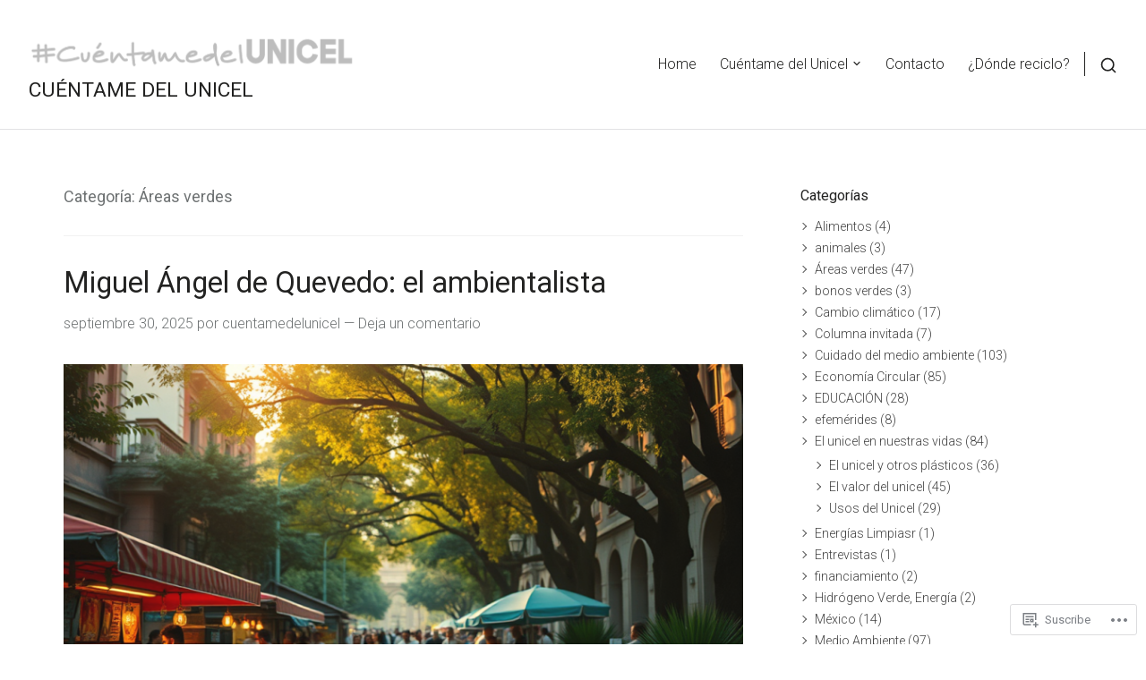

--- FILE ---
content_type: text/html; charset=UTF-8
request_url: https://cuentamedelunicel.com/category/areas-verdes/
body_size: 31267
content:
<!DOCTYPE html>
<html lang="es-MX">
<head>
<meta charset="UTF-8">
<meta name="viewport" content="width=device-width, initial-scale=1">

<title>Áreas verdes &#8211; CUÉNTAME DEL UNICEL</title>
<meta name='robots' content='max-image-preview:large' />
<meta name="google-site-verification" content="JwZQqVZxxY8zqZZgKvO8fC1e31UYAFQkYKsiDUFtpco" />

<!-- Async WordPress.com Remote Login -->
<script id="wpcom_remote_login_js">
var wpcom_remote_login_extra_auth = '';
function wpcom_remote_login_remove_dom_node_id( element_id ) {
	var dom_node = document.getElementById( element_id );
	if ( dom_node ) { dom_node.parentNode.removeChild( dom_node ); }
}
function wpcom_remote_login_remove_dom_node_classes( class_name ) {
	var dom_nodes = document.querySelectorAll( '.' + class_name );
	for ( var i = 0; i < dom_nodes.length; i++ ) {
		dom_nodes[ i ].parentNode.removeChild( dom_nodes[ i ] );
	}
}
function wpcom_remote_login_final_cleanup() {
	wpcom_remote_login_remove_dom_node_classes( "wpcom_remote_login_msg" );
	wpcom_remote_login_remove_dom_node_id( "wpcom_remote_login_key" );
	wpcom_remote_login_remove_dom_node_id( "wpcom_remote_login_validate" );
	wpcom_remote_login_remove_dom_node_id( "wpcom_remote_login_js" );
	wpcom_remote_login_remove_dom_node_id( "wpcom_request_access_iframe" );
	wpcom_remote_login_remove_dom_node_id( "wpcom_request_access_styles" );
}

// Watch for messages back from the remote login
window.addEventListener( "message", function( e ) {
	if ( e.origin === "https://r-login.wordpress.com" ) {
		var data = {};
		try {
			data = JSON.parse( e.data );
		} catch( e ) {
			wpcom_remote_login_final_cleanup();
			return;
		}

		if ( data.msg === 'LOGIN' ) {
			// Clean up the login check iframe
			wpcom_remote_login_remove_dom_node_id( "wpcom_remote_login_key" );

			var id_regex = new RegExp( /^[0-9]+$/ );
			var token_regex = new RegExp( /^.*|.*|.*$/ );
			if (
				token_regex.test( data.token )
				&& id_regex.test( data.wpcomid )
			) {
				// We have everything we need to ask for a login
				var script = document.createElement( "script" );
				script.setAttribute( "id", "wpcom_remote_login_validate" );
				script.src = '/remote-login.php?wpcom_remote_login=validate'
					+ '&wpcomid=' + data.wpcomid
					+ '&token=' + encodeURIComponent( data.token )
					+ '&host=' + window.location.protocol
					+ '//' + window.location.hostname
					+ '&postid=4206'
					+ '&is_singular=';
				document.body.appendChild( script );
			}

			return;
		}

		// Safari ITP, not logged in, so redirect
		if ( data.msg === 'LOGIN-REDIRECT' ) {
			window.location = 'https://wordpress.com/log-in?redirect_to=' + window.location.href;
			return;
		}

		// Safari ITP, storage access failed, remove the request
		if ( data.msg === 'LOGIN-REMOVE' ) {
			var css_zap = 'html { -webkit-transition: margin-top 1s; transition: margin-top 1s; } /* 9001 */ html { margin-top: 0 !important; } * html body { margin-top: 0 !important; } @media screen and ( max-width: 782px ) { html { margin-top: 0 !important; } * html body { margin-top: 0 !important; } }';
			var style_zap = document.createElement( 'style' );
			style_zap.type = 'text/css';
			style_zap.appendChild( document.createTextNode( css_zap ) );
			document.body.appendChild( style_zap );

			var e = document.getElementById( 'wpcom_request_access_iframe' );
			e.parentNode.removeChild( e );

			document.cookie = 'wordpress_com_login_access=denied; path=/; max-age=31536000';

			return;
		}

		// Safari ITP
		if ( data.msg === 'REQUEST_ACCESS' ) {
			console.log( 'request access: safari' );

			// Check ITP iframe enable/disable knob
			if ( wpcom_remote_login_extra_auth !== 'safari_itp_iframe' ) {
				return;
			}

			// If we are in a "private window" there is no ITP.
			var private_window = false;
			try {
				var opendb = window.openDatabase( null, null, null, null );
			} catch( e ) {
				private_window = true;
			}

			if ( private_window ) {
				console.log( 'private window' );
				return;
			}

			var iframe = document.createElement( 'iframe' );
			iframe.id = 'wpcom_request_access_iframe';
			iframe.setAttribute( 'scrolling', 'no' );
			iframe.setAttribute( 'sandbox', 'allow-storage-access-by-user-activation allow-scripts allow-same-origin allow-top-navigation-by-user-activation' );
			iframe.src = 'https://r-login.wordpress.com/remote-login.php?wpcom_remote_login=request_access&origin=' + encodeURIComponent( data.origin ) + '&wpcomid=' + encodeURIComponent( data.wpcomid );

			var css = 'html { -webkit-transition: margin-top 1s; transition: margin-top 1s; } /* 9001 */ html { margin-top: 46px !important; } * html body { margin-top: 46px !important; } @media screen and ( max-width: 660px ) { html { margin-top: 71px !important; } * html body { margin-top: 71px !important; } #wpcom_request_access_iframe { display: block; height: 71px !important; } } #wpcom_request_access_iframe { border: 0px; height: 46px; position: fixed; top: 0; left: 0; width: 100%; min-width: 100%; z-index: 99999; background: #23282d; } ';

			var style = document.createElement( 'style' );
			style.type = 'text/css';
			style.id = 'wpcom_request_access_styles';
			style.appendChild( document.createTextNode( css ) );
			document.body.appendChild( style );

			document.body.appendChild( iframe );
		}

		if ( data.msg === 'DONE' ) {
			wpcom_remote_login_final_cleanup();
		}
	}
}, false );

// Inject the remote login iframe after the page has had a chance to load
// more critical resources
window.addEventListener( "DOMContentLoaded", function( e ) {
	var iframe = document.createElement( "iframe" );
	iframe.style.display = "none";
	iframe.setAttribute( "scrolling", "no" );
	iframe.setAttribute( "id", "wpcom_remote_login_key" );
	iframe.src = "https://r-login.wordpress.com/remote-login.php"
		+ "?wpcom_remote_login=key"
		+ "&origin=aHR0cHM6Ly9jdWVudGFtZWRlbHVuaWNlbC5jb20%3D"
		+ "&wpcomid=148118031"
		+ "&time=" + Math.floor( Date.now() / 1000 );
	document.body.appendChild( iframe );
}, false );
</script>
<link rel='dns-prefetch' href='//s0.wp.com' />
<link rel='dns-prefetch' href='//fonts-api.wp.com' />
<link rel="alternate" type="application/rss+xml" title="CUÉNTAME DEL UNICEL &raquo; Feed" href="https://cuentamedelunicel.com/feed/" />
<link rel="alternate" type="application/rss+xml" title="CUÉNTAME DEL UNICEL &raquo; RSS de los comentarios" href="https://cuentamedelunicel.com/comments/feed/" />
<link rel="alternate" type="application/rss+xml" title="CUÉNTAME DEL UNICEL &raquo; Áreas verdes RSS de la categoría" href="https://cuentamedelunicel.com/category/areas-verdes/feed/" />
	<script type="text/javascript">
		/* <![CDATA[ */
		function addLoadEvent(func) {
			var oldonload = window.onload;
			if (typeof window.onload != 'function') {
				window.onload = func;
			} else {
				window.onload = function () {
					oldonload();
					func();
				}
			}
		}
		/* ]]> */
	</script>
	<link crossorigin='anonymous' rel='stylesheet' id='all-css-0-1' href='/wp-content/mu-plugins/jetpack-plugin/moon/modules/infinite-scroll/infinity.css?m=1753284714i&cssminify=yes' type='text/css' media='all' />
<style id='wp-emoji-styles-inline-css'>

	img.wp-smiley, img.emoji {
		display: inline !important;
		border: none !important;
		box-shadow: none !important;
		height: 1em !important;
		width: 1em !important;
		margin: 0 0.07em !important;
		vertical-align: -0.1em !important;
		background: none !important;
		padding: 0 !important;
	}
/*# sourceURL=wp-emoji-styles-inline-css */
</style>
<link crossorigin='anonymous' rel='stylesheet' id='all-css-2-1' href='/_static/??-eJx9jNEOgjAMRX/Irm4B5cX4LWw0OF1hWTcIf+/QRF+ML0167zkX1whunjJNGWMoo58Ex1JfS2msTSJcjFFGHdEWHwaUvAUStGF2Dwjepj5t71A5kQP+2HPzixY0SndKg3iOgSDRohocvOQPAb+HuMB3K1HNOfZ5J5gG31Mgrtg/bY3VAWtjIhGol31hyLcqyu5d+aLPp6ZrW2P0/QlMO2Ul&cssminify=yes' type='text/css' media='all' />
<style id='wp-block-library-inline-css'>
.has-text-align-justify {
	text-align:justify;
}
.has-text-align-justify{text-align:justify;}

/*# sourceURL=wp-block-library-inline-css */
</style><style id='wp-block-paragraph-inline-css'>
.is-small-text{font-size:.875em}.is-regular-text{font-size:1em}.is-large-text{font-size:2.25em}.is-larger-text{font-size:3em}.has-drop-cap:not(:focus):first-letter{float:left;font-size:8.4em;font-style:normal;font-weight:100;line-height:.68;margin:.05em .1em 0 0;text-transform:uppercase}body.rtl .has-drop-cap:not(:focus):first-letter{float:none;margin-left:.1em}p.has-drop-cap.has-background{overflow:hidden}:root :where(p.has-background){padding:1.25em 2.375em}:where(p.has-text-color:not(.has-link-color)) a{color:inherit}p.has-text-align-left[style*="writing-mode:vertical-lr"],p.has-text-align-right[style*="writing-mode:vertical-rl"]{rotate:180deg}
/*# sourceURL=/wp-content/plugins/gutenberg-core/v22.2.0/build/styles/block-library/paragraph/style.css */
</style>
<style id='wp-block-table-inline-css'>
.wp-block-table{overflow-x:auto}.wp-block-table table{border-collapse:collapse;width:100%}.wp-block-table thead{border-bottom:3px solid}.wp-block-table tfoot{border-top:3px solid}.wp-block-table td,.wp-block-table th{border:1px solid;padding:.5em}.wp-block-table .has-fixed-layout{table-layout:fixed;width:100%}.wp-block-table .has-fixed-layout td,.wp-block-table .has-fixed-layout th{word-break:break-word}.wp-block-table.aligncenter,.wp-block-table.alignleft,.wp-block-table.alignright{display:table;width:auto}.wp-block-table.aligncenter td,.wp-block-table.aligncenter th,.wp-block-table.alignleft td,.wp-block-table.alignleft th,.wp-block-table.alignright td,.wp-block-table.alignright th{word-break:break-word}.wp-block-table .has-subtle-light-gray-background-color{background-color:#f3f4f5}.wp-block-table .has-subtle-pale-green-background-color{background-color:#e9fbe5}.wp-block-table .has-subtle-pale-blue-background-color{background-color:#e7f5fe}.wp-block-table .has-subtle-pale-pink-background-color{background-color:#fcf0ef}.wp-block-table.is-style-stripes{background-color:initial;border-collapse:inherit;border-spacing:0}.wp-block-table.is-style-stripes tbody tr:nth-child(odd){background-color:#f0f0f0}.wp-block-table.is-style-stripes.has-subtle-light-gray-background-color tbody tr:nth-child(odd){background-color:#f3f4f5}.wp-block-table.is-style-stripes.has-subtle-pale-green-background-color tbody tr:nth-child(odd){background-color:#e9fbe5}.wp-block-table.is-style-stripes.has-subtle-pale-blue-background-color tbody tr:nth-child(odd){background-color:#e7f5fe}.wp-block-table.is-style-stripes.has-subtle-pale-pink-background-color tbody tr:nth-child(odd){background-color:#fcf0ef}.wp-block-table.is-style-stripes td,.wp-block-table.is-style-stripes th{border-color:#0000}.wp-block-table.is-style-stripes{border-bottom:1px solid #f0f0f0}.wp-block-table .has-border-color td,.wp-block-table .has-border-color th,.wp-block-table .has-border-color tr,.wp-block-table .has-border-color>*{border-color:inherit}.wp-block-table table[style*=border-top-color] tr:first-child,.wp-block-table table[style*=border-top-color] tr:first-child td,.wp-block-table table[style*=border-top-color] tr:first-child th,.wp-block-table table[style*=border-top-color]>*,.wp-block-table table[style*=border-top-color]>* td,.wp-block-table table[style*=border-top-color]>* th{border-top-color:inherit}.wp-block-table table[style*=border-top-color] tr:not(:first-child){border-top-color:initial}.wp-block-table table[style*=border-right-color] td:last-child,.wp-block-table table[style*=border-right-color] th,.wp-block-table table[style*=border-right-color] tr,.wp-block-table table[style*=border-right-color]>*{border-right-color:inherit}.wp-block-table table[style*=border-bottom-color] tr:last-child,.wp-block-table table[style*=border-bottom-color] tr:last-child td,.wp-block-table table[style*=border-bottom-color] tr:last-child th,.wp-block-table table[style*=border-bottom-color]>*,.wp-block-table table[style*=border-bottom-color]>* td,.wp-block-table table[style*=border-bottom-color]>* th{border-bottom-color:inherit}.wp-block-table table[style*=border-bottom-color] tr:not(:last-child){border-bottom-color:initial}.wp-block-table table[style*=border-left-color] td:first-child,.wp-block-table table[style*=border-left-color] th,.wp-block-table table[style*=border-left-color] tr,.wp-block-table table[style*=border-left-color]>*{border-left-color:inherit}.wp-block-table table[style*=border-style] td,.wp-block-table table[style*=border-style] th,.wp-block-table table[style*=border-style] tr,.wp-block-table table[style*=border-style]>*{border-style:inherit}.wp-block-table table[style*=border-width] td,.wp-block-table table[style*=border-width] th,.wp-block-table table[style*=border-width] tr,.wp-block-table table[style*=border-width]>*{border-style:inherit;border-width:inherit}
/*# sourceURL=/wp-content/plugins/gutenberg-core/v22.2.0/build/styles/block-library/table/style.css */
</style>
<style id='wp-block-list-inline-css'>
ol,ul{box-sizing:border-box}:root :where(.wp-block-list.has-background){padding:1.25em 2.375em}
/*# sourceURL=/wp-content/plugins/gutenberg-core/v22.2.0/build/styles/block-library/list/style.css */
</style>
<style id='global-styles-inline-css'>
:root{--wp--preset--aspect-ratio--square: 1;--wp--preset--aspect-ratio--4-3: 4/3;--wp--preset--aspect-ratio--3-4: 3/4;--wp--preset--aspect-ratio--3-2: 3/2;--wp--preset--aspect-ratio--2-3: 2/3;--wp--preset--aspect-ratio--16-9: 16/9;--wp--preset--aspect-ratio--9-16: 9/16;--wp--preset--color--black: #000000;--wp--preset--color--cyan-bluish-gray: #abb8c3;--wp--preset--color--white: #ffffff;--wp--preset--color--pale-pink: #f78da7;--wp--preset--color--vivid-red: #cf2e2e;--wp--preset--color--luminous-vivid-orange: #ff6900;--wp--preset--color--luminous-vivid-amber: #fcb900;--wp--preset--color--light-green-cyan: #7bdcb5;--wp--preset--color--vivid-green-cyan: #00d084;--wp--preset--color--pale-cyan-blue: #8ed1fc;--wp--preset--color--vivid-cyan-blue: #0693e3;--wp--preset--color--vivid-purple: #9b51e0;--wp--preset--gradient--vivid-cyan-blue-to-vivid-purple: linear-gradient(135deg,rgb(6,147,227) 0%,rgb(155,81,224) 100%);--wp--preset--gradient--light-green-cyan-to-vivid-green-cyan: linear-gradient(135deg,rgb(122,220,180) 0%,rgb(0,208,130) 100%);--wp--preset--gradient--luminous-vivid-amber-to-luminous-vivid-orange: linear-gradient(135deg,rgb(252,185,0) 0%,rgb(255,105,0) 100%);--wp--preset--gradient--luminous-vivid-orange-to-vivid-red: linear-gradient(135deg,rgb(255,105,0) 0%,rgb(207,46,46) 100%);--wp--preset--gradient--very-light-gray-to-cyan-bluish-gray: linear-gradient(135deg,rgb(238,238,238) 0%,rgb(169,184,195) 100%);--wp--preset--gradient--cool-to-warm-spectrum: linear-gradient(135deg,rgb(74,234,220) 0%,rgb(151,120,209) 20%,rgb(207,42,186) 40%,rgb(238,44,130) 60%,rgb(251,105,98) 80%,rgb(254,248,76) 100%);--wp--preset--gradient--blush-light-purple: linear-gradient(135deg,rgb(255,206,236) 0%,rgb(152,150,240) 100%);--wp--preset--gradient--blush-bordeaux: linear-gradient(135deg,rgb(254,205,165) 0%,rgb(254,45,45) 50%,rgb(107,0,62) 100%);--wp--preset--gradient--luminous-dusk: linear-gradient(135deg,rgb(255,203,112) 0%,rgb(199,81,192) 50%,rgb(65,88,208) 100%);--wp--preset--gradient--pale-ocean: linear-gradient(135deg,rgb(255,245,203) 0%,rgb(182,227,212) 50%,rgb(51,167,181) 100%);--wp--preset--gradient--electric-grass: linear-gradient(135deg,rgb(202,248,128) 0%,rgb(113,206,126) 100%);--wp--preset--gradient--midnight: linear-gradient(135deg,rgb(2,3,129) 0%,rgb(40,116,252) 100%);--wp--preset--font-size--small: 0.889rem;--wp--preset--font-size--medium: 1.266rem;--wp--preset--font-size--large: 1.602rem;--wp--preset--font-size--x-large: 42px;--wp--preset--font-size--normal: 1rem;--wp--preset--font-size--huge: 2.027rem;--wp--preset--font-size--enormous: 3.247rem;--wp--preset--font-size--gigantic: 4.11rem;--wp--preset--font-family--albert-sans: 'Albert Sans', sans-serif;--wp--preset--font-family--alegreya: Alegreya, serif;--wp--preset--font-family--arvo: Arvo, serif;--wp--preset--font-family--bodoni-moda: 'Bodoni Moda', serif;--wp--preset--font-family--bricolage-grotesque: 'Bricolage Grotesque', sans-serif;--wp--preset--font-family--cabin: Cabin, sans-serif;--wp--preset--font-family--chivo: Chivo, sans-serif;--wp--preset--font-family--commissioner: Commissioner, sans-serif;--wp--preset--font-family--cormorant: Cormorant, serif;--wp--preset--font-family--courier-prime: 'Courier Prime', monospace;--wp--preset--font-family--crimson-pro: 'Crimson Pro', serif;--wp--preset--font-family--dm-mono: 'DM Mono', monospace;--wp--preset--font-family--dm-sans: 'DM Sans', sans-serif;--wp--preset--font-family--dm-serif-display: 'DM Serif Display', serif;--wp--preset--font-family--domine: Domine, serif;--wp--preset--font-family--eb-garamond: 'EB Garamond', serif;--wp--preset--font-family--epilogue: Epilogue, sans-serif;--wp--preset--font-family--fahkwang: Fahkwang, sans-serif;--wp--preset--font-family--figtree: Figtree, sans-serif;--wp--preset--font-family--fira-sans: 'Fira Sans', sans-serif;--wp--preset--font-family--fjalla-one: 'Fjalla One', sans-serif;--wp--preset--font-family--fraunces: Fraunces, serif;--wp--preset--font-family--gabarito: Gabarito, system-ui;--wp--preset--font-family--ibm-plex-mono: 'IBM Plex Mono', monospace;--wp--preset--font-family--ibm-plex-sans: 'IBM Plex Sans', sans-serif;--wp--preset--font-family--ibarra-real-nova: 'Ibarra Real Nova', serif;--wp--preset--font-family--instrument-serif: 'Instrument Serif', serif;--wp--preset--font-family--inter: Inter, sans-serif;--wp--preset--font-family--josefin-sans: 'Josefin Sans', sans-serif;--wp--preset--font-family--jost: Jost, sans-serif;--wp--preset--font-family--libre-baskerville: 'Libre Baskerville', serif;--wp--preset--font-family--libre-franklin: 'Libre Franklin', sans-serif;--wp--preset--font-family--literata: Literata, serif;--wp--preset--font-family--lora: Lora, serif;--wp--preset--font-family--merriweather: Merriweather, serif;--wp--preset--font-family--montserrat: Montserrat, sans-serif;--wp--preset--font-family--newsreader: Newsreader, serif;--wp--preset--font-family--noto-sans-mono: 'Noto Sans Mono', sans-serif;--wp--preset--font-family--nunito: Nunito, sans-serif;--wp--preset--font-family--open-sans: 'Open Sans', sans-serif;--wp--preset--font-family--overpass: Overpass, sans-serif;--wp--preset--font-family--pt-serif: 'PT Serif', serif;--wp--preset--font-family--petrona: Petrona, serif;--wp--preset--font-family--piazzolla: Piazzolla, serif;--wp--preset--font-family--playfair-display: 'Playfair Display', serif;--wp--preset--font-family--plus-jakarta-sans: 'Plus Jakarta Sans', sans-serif;--wp--preset--font-family--poppins: Poppins, sans-serif;--wp--preset--font-family--raleway: Raleway, sans-serif;--wp--preset--font-family--roboto: Roboto, sans-serif;--wp--preset--font-family--roboto-slab: 'Roboto Slab', serif;--wp--preset--font-family--rubik: Rubik, sans-serif;--wp--preset--font-family--rufina: Rufina, serif;--wp--preset--font-family--sora: Sora, sans-serif;--wp--preset--font-family--source-sans-3: 'Source Sans 3', sans-serif;--wp--preset--font-family--source-serif-4: 'Source Serif 4', serif;--wp--preset--font-family--space-mono: 'Space Mono', monospace;--wp--preset--font-family--syne: Syne, sans-serif;--wp--preset--font-family--texturina: Texturina, serif;--wp--preset--font-family--urbanist: Urbanist, sans-serif;--wp--preset--font-family--work-sans: 'Work Sans', sans-serif;--wp--preset--spacing--20: 0.44rem;--wp--preset--spacing--30: 0.67rem;--wp--preset--spacing--40: 1rem;--wp--preset--spacing--50: 1.5rem;--wp--preset--spacing--60: 2.25rem;--wp--preset--spacing--70: 3.38rem;--wp--preset--spacing--80: 5.06rem;--wp--preset--shadow--natural: 6px 6px 9px rgba(0, 0, 0, 0.2);--wp--preset--shadow--deep: 12px 12px 50px rgba(0, 0, 0, 0.4);--wp--preset--shadow--sharp: 6px 6px 0px rgba(0, 0, 0, 0.2);--wp--preset--shadow--outlined: 6px 6px 0px -3px rgb(255, 255, 255), 6px 6px rgb(0, 0, 0);--wp--preset--shadow--crisp: 6px 6px 0px rgb(0, 0, 0);}:root { --wp--style--global--content-size: var(--th--global--content-size);--wp--style--global--wide-size: var(--th--global--wide-size); }:where(body) { margin: 0; }.wp-site-blocks > .alignleft { float: left; margin-right: 2em; }.wp-site-blocks > .alignright { float: right; margin-left: 2em; }.wp-site-blocks > .aligncenter { justify-content: center; margin-left: auto; margin-right: auto; }:where(.is-layout-flex){gap: 0.5em;}:where(.is-layout-grid){gap: 0.5em;}.is-layout-flow > .alignleft{float: left;margin-inline-start: 0;margin-inline-end: 2em;}.is-layout-flow > .alignright{float: right;margin-inline-start: 2em;margin-inline-end: 0;}.is-layout-flow > .aligncenter{margin-left: auto !important;margin-right: auto !important;}.is-layout-constrained > .alignleft{float: left;margin-inline-start: 0;margin-inline-end: 2em;}.is-layout-constrained > .alignright{float: right;margin-inline-start: 2em;margin-inline-end: 0;}.is-layout-constrained > .aligncenter{margin-left: auto !important;margin-right: auto !important;}.is-layout-constrained > :where(:not(.alignleft):not(.alignright):not(.alignfull)){max-width: var(--wp--style--global--content-size);margin-left: auto !important;margin-right: auto !important;}.is-layout-constrained > .alignwide{max-width: var(--wp--style--global--wide-size);}body .is-layout-flex{display: flex;}.is-layout-flex{flex-wrap: wrap;align-items: center;}.is-layout-flex > :is(*, div){margin: 0;}body .is-layout-grid{display: grid;}.is-layout-grid > :is(*, div){margin: 0;}body{background-color: var(--th-color-white);color: var(--th-color-primary-base);font-size: var(--wp--preset--font-size--normal);padding-top: 0px;padding-right: 0px;padding-bottom: 0px;padding-left: 0px;}a:where(:not(.wp-element-button)){text-decoration: underline;}h1{font-size: var(--wp--preset--font-size--enormous);}h2{font-size: var(--wp--preset--font-size--huge);}h3{font-size: var(--wp--preset--font-size--large);}h4{font-size: var(--wp--preset--font-size--medium);}h5{font-size: var(--wp--preset--font-size--normal);}h6{font-size: var(--wp--preset--font-size--small);}:root :where(.wp-element-button, .wp-block-button__link){background-color: #32373c;border-width: 0;color: #fff;font-family: inherit;font-size: inherit;font-style: inherit;font-weight: inherit;letter-spacing: inherit;line-height: inherit;padding-top: calc(0.667em + 2px);padding-right: calc(1.333em + 2px);padding-bottom: calc(0.667em + 2px);padding-left: calc(1.333em + 2px);text-decoration: none;text-transform: inherit;}.has-black-color{color: var(--wp--preset--color--black) !important;}.has-cyan-bluish-gray-color{color: var(--wp--preset--color--cyan-bluish-gray) !important;}.has-white-color{color: var(--wp--preset--color--white) !important;}.has-pale-pink-color{color: var(--wp--preset--color--pale-pink) !important;}.has-vivid-red-color{color: var(--wp--preset--color--vivid-red) !important;}.has-luminous-vivid-orange-color{color: var(--wp--preset--color--luminous-vivid-orange) !important;}.has-luminous-vivid-amber-color{color: var(--wp--preset--color--luminous-vivid-amber) !important;}.has-light-green-cyan-color{color: var(--wp--preset--color--light-green-cyan) !important;}.has-vivid-green-cyan-color{color: var(--wp--preset--color--vivid-green-cyan) !important;}.has-pale-cyan-blue-color{color: var(--wp--preset--color--pale-cyan-blue) !important;}.has-vivid-cyan-blue-color{color: var(--wp--preset--color--vivid-cyan-blue) !important;}.has-vivid-purple-color{color: var(--wp--preset--color--vivid-purple) !important;}.has-black-background-color{background-color: var(--wp--preset--color--black) !important;}.has-cyan-bluish-gray-background-color{background-color: var(--wp--preset--color--cyan-bluish-gray) !important;}.has-white-background-color{background-color: var(--wp--preset--color--white) !important;}.has-pale-pink-background-color{background-color: var(--wp--preset--color--pale-pink) !important;}.has-vivid-red-background-color{background-color: var(--wp--preset--color--vivid-red) !important;}.has-luminous-vivid-orange-background-color{background-color: var(--wp--preset--color--luminous-vivid-orange) !important;}.has-luminous-vivid-amber-background-color{background-color: var(--wp--preset--color--luminous-vivid-amber) !important;}.has-light-green-cyan-background-color{background-color: var(--wp--preset--color--light-green-cyan) !important;}.has-vivid-green-cyan-background-color{background-color: var(--wp--preset--color--vivid-green-cyan) !important;}.has-pale-cyan-blue-background-color{background-color: var(--wp--preset--color--pale-cyan-blue) !important;}.has-vivid-cyan-blue-background-color{background-color: var(--wp--preset--color--vivid-cyan-blue) !important;}.has-vivid-purple-background-color{background-color: var(--wp--preset--color--vivid-purple) !important;}.has-black-border-color{border-color: var(--wp--preset--color--black) !important;}.has-cyan-bluish-gray-border-color{border-color: var(--wp--preset--color--cyan-bluish-gray) !important;}.has-white-border-color{border-color: var(--wp--preset--color--white) !important;}.has-pale-pink-border-color{border-color: var(--wp--preset--color--pale-pink) !important;}.has-vivid-red-border-color{border-color: var(--wp--preset--color--vivid-red) !important;}.has-luminous-vivid-orange-border-color{border-color: var(--wp--preset--color--luminous-vivid-orange) !important;}.has-luminous-vivid-amber-border-color{border-color: var(--wp--preset--color--luminous-vivid-amber) !important;}.has-light-green-cyan-border-color{border-color: var(--wp--preset--color--light-green-cyan) !important;}.has-vivid-green-cyan-border-color{border-color: var(--wp--preset--color--vivid-green-cyan) !important;}.has-pale-cyan-blue-border-color{border-color: var(--wp--preset--color--pale-cyan-blue) !important;}.has-vivid-cyan-blue-border-color{border-color: var(--wp--preset--color--vivid-cyan-blue) !important;}.has-vivid-purple-border-color{border-color: var(--wp--preset--color--vivid-purple) !important;}.has-vivid-cyan-blue-to-vivid-purple-gradient-background{background: var(--wp--preset--gradient--vivid-cyan-blue-to-vivid-purple) !important;}.has-light-green-cyan-to-vivid-green-cyan-gradient-background{background: var(--wp--preset--gradient--light-green-cyan-to-vivid-green-cyan) !important;}.has-luminous-vivid-amber-to-luminous-vivid-orange-gradient-background{background: var(--wp--preset--gradient--luminous-vivid-amber-to-luminous-vivid-orange) !important;}.has-luminous-vivid-orange-to-vivid-red-gradient-background{background: var(--wp--preset--gradient--luminous-vivid-orange-to-vivid-red) !important;}.has-very-light-gray-to-cyan-bluish-gray-gradient-background{background: var(--wp--preset--gradient--very-light-gray-to-cyan-bluish-gray) !important;}.has-cool-to-warm-spectrum-gradient-background{background: var(--wp--preset--gradient--cool-to-warm-spectrum) !important;}.has-blush-light-purple-gradient-background{background: var(--wp--preset--gradient--blush-light-purple) !important;}.has-blush-bordeaux-gradient-background{background: var(--wp--preset--gradient--blush-bordeaux) !important;}.has-luminous-dusk-gradient-background{background: var(--wp--preset--gradient--luminous-dusk) !important;}.has-pale-ocean-gradient-background{background: var(--wp--preset--gradient--pale-ocean) !important;}.has-electric-grass-gradient-background{background: var(--wp--preset--gradient--electric-grass) !important;}.has-midnight-gradient-background{background: var(--wp--preset--gradient--midnight) !important;}.has-small-font-size{font-size: var(--wp--preset--font-size--small) !important;}.has-medium-font-size{font-size: var(--wp--preset--font-size--medium) !important;}.has-large-font-size{font-size: var(--wp--preset--font-size--large) !important;}.has-x-large-font-size{font-size: var(--wp--preset--font-size--x-large) !important;}.has-normal-font-size{font-size: var(--wp--preset--font-size--normal) !important;}.has-huge-font-size{font-size: var(--wp--preset--font-size--huge) !important;}.has-enormous-font-size{font-size: var(--wp--preset--font-size--enormous) !important;}.has-gigantic-font-size{font-size: var(--wp--preset--font-size--gigantic) !important;}.has-albert-sans-font-family{font-family: var(--wp--preset--font-family--albert-sans) !important;}.has-alegreya-font-family{font-family: var(--wp--preset--font-family--alegreya) !important;}.has-arvo-font-family{font-family: var(--wp--preset--font-family--arvo) !important;}.has-bodoni-moda-font-family{font-family: var(--wp--preset--font-family--bodoni-moda) !important;}.has-bricolage-grotesque-font-family{font-family: var(--wp--preset--font-family--bricolage-grotesque) !important;}.has-cabin-font-family{font-family: var(--wp--preset--font-family--cabin) !important;}.has-chivo-font-family{font-family: var(--wp--preset--font-family--chivo) !important;}.has-commissioner-font-family{font-family: var(--wp--preset--font-family--commissioner) !important;}.has-cormorant-font-family{font-family: var(--wp--preset--font-family--cormorant) !important;}.has-courier-prime-font-family{font-family: var(--wp--preset--font-family--courier-prime) !important;}.has-crimson-pro-font-family{font-family: var(--wp--preset--font-family--crimson-pro) !important;}.has-dm-mono-font-family{font-family: var(--wp--preset--font-family--dm-mono) !important;}.has-dm-sans-font-family{font-family: var(--wp--preset--font-family--dm-sans) !important;}.has-dm-serif-display-font-family{font-family: var(--wp--preset--font-family--dm-serif-display) !important;}.has-domine-font-family{font-family: var(--wp--preset--font-family--domine) !important;}.has-eb-garamond-font-family{font-family: var(--wp--preset--font-family--eb-garamond) !important;}.has-epilogue-font-family{font-family: var(--wp--preset--font-family--epilogue) !important;}.has-fahkwang-font-family{font-family: var(--wp--preset--font-family--fahkwang) !important;}.has-figtree-font-family{font-family: var(--wp--preset--font-family--figtree) !important;}.has-fira-sans-font-family{font-family: var(--wp--preset--font-family--fira-sans) !important;}.has-fjalla-one-font-family{font-family: var(--wp--preset--font-family--fjalla-one) !important;}.has-fraunces-font-family{font-family: var(--wp--preset--font-family--fraunces) !important;}.has-gabarito-font-family{font-family: var(--wp--preset--font-family--gabarito) !important;}.has-ibm-plex-mono-font-family{font-family: var(--wp--preset--font-family--ibm-plex-mono) !important;}.has-ibm-plex-sans-font-family{font-family: var(--wp--preset--font-family--ibm-plex-sans) !important;}.has-ibarra-real-nova-font-family{font-family: var(--wp--preset--font-family--ibarra-real-nova) !important;}.has-instrument-serif-font-family{font-family: var(--wp--preset--font-family--instrument-serif) !important;}.has-inter-font-family{font-family: var(--wp--preset--font-family--inter) !important;}.has-josefin-sans-font-family{font-family: var(--wp--preset--font-family--josefin-sans) !important;}.has-jost-font-family{font-family: var(--wp--preset--font-family--jost) !important;}.has-libre-baskerville-font-family{font-family: var(--wp--preset--font-family--libre-baskerville) !important;}.has-libre-franklin-font-family{font-family: var(--wp--preset--font-family--libre-franklin) !important;}.has-literata-font-family{font-family: var(--wp--preset--font-family--literata) !important;}.has-lora-font-family{font-family: var(--wp--preset--font-family--lora) !important;}.has-merriweather-font-family{font-family: var(--wp--preset--font-family--merriweather) !important;}.has-montserrat-font-family{font-family: var(--wp--preset--font-family--montserrat) !important;}.has-newsreader-font-family{font-family: var(--wp--preset--font-family--newsreader) !important;}.has-noto-sans-mono-font-family{font-family: var(--wp--preset--font-family--noto-sans-mono) !important;}.has-nunito-font-family{font-family: var(--wp--preset--font-family--nunito) !important;}.has-open-sans-font-family{font-family: var(--wp--preset--font-family--open-sans) !important;}.has-overpass-font-family{font-family: var(--wp--preset--font-family--overpass) !important;}.has-pt-serif-font-family{font-family: var(--wp--preset--font-family--pt-serif) !important;}.has-petrona-font-family{font-family: var(--wp--preset--font-family--petrona) !important;}.has-piazzolla-font-family{font-family: var(--wp--preset--font-family--piazzolla) !important;}.has-playfair-display-font-family{font-family: var(--wp--preset--font-family--playfair-display) !important;}.has-plus-jakarta-sans-font-family{font-family: var(--wp--preset--font-family--plus-jakarta-sans) !important;}.has-poppins-font-family{font-family: var(--wp--preset--font-family--poppins) !important;}.has-raleway-font-family{font-family: var(--wp--preset--font-family--raleway) !important;}.has-roboto-font-family{font-family: var(--wp--preset--font-family--roboto) !important;}.has-roboto-slab-font-family{font-family: var(--wp--preset--font-family--roboto-slab) !important;}.has-rubik-font-family{font-family: var(--wp--preset--font-family--rubik) !important;}.has-rufina-font-family{font-family: var(--wp--preset--font-family--rufina) !important;}.has-sora-font-family{font-family: var(--wp--preset--font-family--sora) !important;}.has-source-sans-3-font-family{font-family: var(--wp--preset--font-family--source-sans-3) !important;}.has-source-serif-4-font-family{font-family: var(--wp--preset--font-family--source-serif-4) !important;}.has-space-mono-font-family{font-family: var(--wp--preset--font-family--space-mono) !important;}.has-syne-font-family{font-family: var(--wp--preset--font-family--syne) !important;}.has-texturina-font-family{font-family: var(--wp--preset--font-family--texturina) !important;}.has-urbanist-font-family{font-family: var(--wp--preset--font-family--urbanist) !important;}.has-work-sans-font-family{font-family: var(--wp--preset--font-family--work-sans) !important;}
/*# sourceURL=global-styles-inline-css */
</style>

<link rel='stylesheet' id='venture-google-fonts-css' href='https://fonts-api.wp.com/css?family=Roboto%3A300%2C400%2C700%2C400italic%2C700italic&#038;subset=latin%2Clatin-ext%2Ccyrillic%2Ccyrillic-ext&#038;display=swap' media='all' />
<link crossorigin='anonymous' rel='stylesheet' id='all-css-4-1' href='/wp-content/themes/premium/venture/style.css?m=1630507115i&cssminify=yes' type='text/css' media='all' />
<link crossorigin='anonymous' rel='stylesheet' id='print-css-5-1' href='/wp-content/themes/premium/venture/assets/css/print-style.css?m=1590180452i&cssminify=yes' type='text/css' media='print' />
<link crossorigin='anonymous' rel='stylesheet' id='all-css-6-1' href='/_static/??-eJydi1sSQDAQBC+ERXl+KGdJxXhWIpVdXN+6gs+enqYnpPb0Ai8kKxyYQoTbLke3blcEGWYIk2VVZtHDOgNTppzQj3qHBGOPrx/dUDRlW/d5VXX7C4S/M1w=&cssminify=yes' type='text/css' media='all' />
<style id='jetpack_facebook_likebox-inline-css'>
.widget_facebook_likebox {
	overflow: hidden;
}

/*# sourceURL=/wp-content/mu-plugins/jetpack-plugin/moon/modules/widgets/facebook-likebox/style.css */
</style>
<link crossorigin='anonymous' rel='stylesheet' id='all-css-8-1' href='/_static/??-eJzTLy/QTc7PK0nNK9HPLdUtyClNz8wr1i9KTcrJTwcy0/WTi5G5ekCujj52Temp+bo5+cmJJZn5eSgc3bScxMwikFb7XFtDE1NLExMLc0OTLACohS2q&cssminify=yes' type='text/css' media='all' />
<link crossorigin='anonymous' rel='stylesheet' id='print-css-9-1' href='/wp-content/mu-plugins/global-print/global-print.css?m=1465851035i&cssminify=yes' type='text/css' media='print' />
<style id='jetpack-global-styles-frontend-style-inline-css'>
:root { --font-headings: unset; --font-base: unset; --font-headings-default: -apple-system,BlinkMacSystemFont,"Segoe UI",Roboto,Oxygen-Sans,Ubuntu,Cantarell,"Helvetica Neue",sans-serif; --font-base-default: -apple-system,BlinkMacSystemFont,"Segoe UI",Roboto,Oxygen-Sans,Ubuntu,Cantarell,"Helvetica Neue",sans-serif;}
/*# sourceURL=jetpack-global-styles-frontend-style-inline-css */
</style>
<link crossorigin='anonymous' rel='stylesheet' id='all-css-12-1' href='/wp-content/themes/h4/global.css?m=1420737423i&cssminify=yes' type='text/css' media='all' />
<script type="text/javascript" id="wpcom-actionbar-placeholder-js-extra">
/* <![CDATA[ */
var actionbardata = {"siteID":"148118031","postID":"0","siteURL":"https://cuentamedelunicel.com","xhrURL":"https://cuentamedelunicel.com/wp-admin/admin-ajax.php","nonce":"761f12cbc2","isLoggedIn":"","statusMessage":"","subsEmailDefault":"instantly","proxyScriptUrl":"https://s0.wp.com/wp-content/js/wpcom-proxy-request.js?m=1513050504i&amp;ver=20211021","i18n":{"followedText":"Las nuevas entradas de este sitio aparecer\u00e1n ahora en tu \u003Ca href=\"https://wordpress.com/reader\"\u003ELector\u003C/a\u003E","foldBar":"Contraer esta barra","unfoldBar":"Expandir esta barra","shortLinkCopied":"El enlace corto se ha copiado al portapapeles."}};
//# sourceURL=wpcom-actionbar-placeholder-js-extra
/* ]]> */
</script>
<script type="text/javascript" id="jetpack-mu-wpcom-settings-js-before">
/* <![CDATA[ */
var JETPACK_MU_WPCOM_SETTINGS = {"assetsUrl":"https://s0.wp.com/wp-content/mu-plugins/jetpack-mu-wpcom-plugin/moon/jetpack_vendor/automattic/jetpack-mu-wpcom/src/build/"};
//# sourceURL=jetpack-mu-wpcom-settings-js-before
/* ]]> */
</script>
<script crossorigin='anonymous' type='text/javascript'  src='/wp-content/js/rlt-proxy.js?m=1720530689i'></script>
<script type="text/javascript" id="rlt-proxy-js-after">
/* <![CDATA[ */
	rltInitialize( {"token":null,"iframeOrigins":["https:\/\/widgets.wp.com"]} );
//# sourceURL=rlt-proxy-js-after
/* ]]> */
</script>
<link rel="EditURI" type="application/rsd+xml" title="RSD" href="https://cuentamedelunicel.wordpress.com/xmlrpc.php?rsd" />
<meta name="generator" content="WordPress.com" />

<!-- Jetpack Open Graph Tags -->
<meta property="og:type" content="website" />
<meta property="og:title" content="Áreas verdes &#8211; CUÉNTAME DEL UNICEL" />
<meta property="og:url" content="https://cuentamedelunicel.com/category/areas-verdes/" />
<meta property="og:site_name" content="CUÉNTAME DEL UNICEL" />
<meta property="og:image" content="https://cuentamedelunicel.com/wp-content/uploads/2018/07/cropped-1.png?w=200" />
<meta property="og:image:width" content="200" />
<meta property="og:image:height" content="200" />
<meta property="og:image:alt" content="" />
<meta property="og:locale" content="es_ES" />
<meta name="twitter:creator" content="@vasito_viajero" />
<meta name="twitter:site" content="@vasito_viajero" />

<!-- End Jetpack Open Graph Tags -->
<link rel="search" type="application/opensearchdescription+xml" href="https://cuentamedelunicel.com/osd.xml" title="CUÉNTAME DEL UNICEL" />
<link rel="search" type="application/opensearchdescription+xml" href="https://s1.wp.com/opensearch.xml" title="WordPress.com" />
<meta name="theme-color" content="#ffffff" />
<meta name="description" content="Entradas sobre Áreas verdes escritas por cuentamedelunicel, liloayala, y zurireyes" />
<link rel="icon" href="https://cuentamedelunicel.com/wp-content/uploads/2018/07/cropped-1.png?w=32" sizes="32x32" />
<link rel="icon" href="https://cuentamedelunicel.com/wp-content/uploads/2018/07/cropped-1.png?w=192" sizes="192x192" />
<link rel="apple-touch-icon" href="https://cuentamedelunicel.com/wp-content/uploads/2018/07/cropped-1.png?w=180" />
<meta name="msapplication-TileImage" content="https://cuentamedelunicel.com/wp-content/uploads/2018/07/cropped-1.png?w=270" />
			<link rel="stylesheet" id="custom-css-css" type="text/css" href="https://s0.wp.com/?custom-css=1&#038;csblog=a1ugv&#038;cscache=6&#038;csrev=13" />
			<link crossorigin='anonymous' rel='stylesheet' id='all-css-0-3' href='/_static/??-eJydjdEKwjAMRX/IGqaT+SJ+inRZGN3SpDQtw78Xwe1Rxh7P4XIuLMmhSiEpEKtLXMcgBhOV5HH+MURVgVcQhJ4VZwNbQqJ8RrMT7C9EHSqTAfqs1Yi30SqOBktgGtzomSm//9H34BkfTXe7Xu5t17TTB3k+YIU=&cssminify=yes' type='text/css' media='all' />
</head>

<body class="archive category category-areas-verdes category-303868 wp-custom-logo wp-embed-responsive wp-theme-premiumventure customizer-styles-applied hfeed group-blog has-sidebar has-regular-site-header jetpack-reblog-enabled custom-colors">
<div id="page" class="site th-bg-white">
	<a class="skip-link screen-reader-text" href="#content">Ir al contenido</a>

	<div id="search-container" class="site-search-container th-items-center th-justify-center th-text-white th-p-sm" role="dialog" aria-hidden="true">
		<form method="get" class="header-searchform th-bg-primary-dark sm:th-px-3xl th-px-base th-py-4xl th-w-full th-rounded" action="https://cuentamedelunicel.com/" role="search">
			<div class="header-searchform__inner th-flex">
				<label class="th-block th-w-full">
					<span class="screen-reader-text">Buscar por:</span>
					<input type="search" id="header-search-field" class="header-searchform--field th-w-full th-text-inherit" placeholder="Buscar &#x2026;" name="s" value="" />
				</label>

				<button type="submit" class="header-searchform--submit th-text-white th-ml-2xs th-border-none">
					<svg class="svg-icon th-fill-current" width="18" height="18" aria-hidden="true" role="img" focusable="false" xmlns="http://www.w3.org/2000/svg" viewBox="0 0 24 24" fill="none" stroke="currentColor" stroke-width="2" stroke-linecap="round" stroke-linejoin="round"><circle cx="11" cy="11" r="8"></circle><line x1="21" y1="21" x2="16.65" y2="16.65"></line></svg>					<span class="screen-reader-text">Buscar</span>
				</button><!-- .header-searchform--submit -->
			</div><!-- .header-searchform__inner -->

			<button id="close-search-container" class="header-searchform--close th-text-white th-border-none th-p-0" type="button">
				<svg class="svg-icon th-fill-current" width="18" height="18" aria-hidden="true" role="img" focusable="false" xmlns="http://www.w3.org/2000/svg" viewBox="0 0 24 24" fill="none" stroke="currentColor" stroke-width="2" stroke-linecap="round" stroke-linejoin="round"><line x1="18" y1="6" x2="6" y2="18"></line><line x1="6" y1="6" x2="18" y2="18"></line></svg>				<span class="screen-reader-text">Close a search form</span>
			</button><!-- .header-searchform--close -->
		</form><!-- .header-searchform -->
	</div><!-- .site-search-container -->

	<div id="toggle-sidebar" class="toggle-sidebar" aria-hidden="true">
		<div class="inner-panel th-text-center sm:th-px-lg th-px-base sm:th-py-3xl th-py-lg th-links-inherit">
			<button id="close-toggle-sidebar" class="close-toggle-sidebar primary-font" type="button">
				<svg class="svg-icon th-fill-current" width="24" height="24" aria-hidden="true" role="img" focusable="false" xmlns="http://www.w3.org/2000/svg" viewBox="0 0 24 24" fill="none" stroke="currentColor" stroke-width="2" stroke-linecap="round" stroke-linejoin="round"><line x1="18" y1="6" x2="6" y2="18"></line><line x1="6" y1="6" x2="18" y2="18"></line></svg>				Cerrar			</button>

			<nav id="mobile-navigation" class="mobile-navigation th-max-w-base th-mx-auto lg:th-hidden th-block" aria-label="Menú móvil"></nav><!-- .mobile-navigation-->
		</div><!-- .inner-panel -->
	</div><!-- #toggle-sidebar -->

	<header id="masthead" class="site-header sm:th-py-lg th-py-base sm:th-px-lg th-px-base th-flex th-flex-wrap th-items-center">
		<div class="site-branding th-stack--xs th-w-full th-text-center md:th-px-0 th-px-base">
			<a href="https://cuentamedelunicel.com/" class="custom-logo-link" rel="home"><img width="750" height="102" src="https://cuentamedelunicel.com/wp-content/uploads/2018/07/logo_gris1.png" class="custom-logo" alt="CUÉNTAME DEL UNICEL" decoding="async" srcset="https://cuentamedelunicel.com/wp-content/uploads/2018/07/logo_gris1.png?w=750&amp;h=102 750w, https://cuentamedelunicel.com/wp-content/uploads/2018/07/logo_gris1.png?w=150&amp;h=20 150w, https://cuentamedelunicel.com/wp-content/uploads/2018/07/logo_gris1.png?w=300&amp;h=41 300w, https://cuentamedelunicel.com/wp-content/uploads/2018/07/logo_gris1.png?w=768&amp;h=104 768w, https://cuentamedelunicel.com/wp-content/uploads/2018/07/logo_gris1.png 780w" sizes="(max-width: 750px) 100vw, 750px" data-attachment-id="164" data-permalink="https://cuentamedelunicel.com/logo_gris-2/" data-orig-file="https://cuentamedelunicel.com/wp-content/uploads/2018/07/logo_gris1.png" data-orig-size="780,106" data-comments-opened="1" data-image-meta="{&quot;aperture&quot;:&quot;0&quot;,&quot;credit&quot;:&quot;&quot;,&quot;camera&quot;:&quot;&quot;,&quot;caption&quot;:&quot;&quot;,&quot;created_timestamp&quot;:&quot;0&quot;,&quot;copyright&quot;:&quot;&quot;,&quot;focal_length&quot;:&quot;0&quot;,&quot;iso&quot;:&quot;0&quot;,&quot;shutter_speed&quot;:&quot;0&quot;,&quot;title&quot;:&quot;&quot;,&quot;orientation&quot;:&quot;0&quot;}" data-image-title="LOGO_GRIS" data-image-description="" data-image-caption="" data-medium-file="https://cuentamedelunicel.com/wp-content/uploads/2018/07/logo_gris1.png?w=300" data-large-file="https://cuentamedelunicel.com/wp-content/uploads/2018/07/logo_gris1.png?w=750" /></a><p class="site-title th-text-xl th-font-normal th-mb-0"><a href="https://cuentamedelunicel.com/">CUÉNTAME DEL UNICEL</a></p>				<p class="site-description th-hidden th-mb-0 th-text-sm">Información sobre el unicel, sus usos, reciclaje y datos relevantes</p>
					</div><!-- .site-branding -->

		<div class="header-links th-flex th-justify-end th-items-start th-ml-auto th-w-full">
			<nav id="site-navigation" class="menu-navigation main-navigation lg:th-block th-hidden" aria-label="Menú Principal">
				<ul id="primary-menu" class="menu"><li id="menu-item-124" class="menu-item menu-item-type-post_type menu-item-object-page menu-item-home menu-item-124"><a href="https://cuentamedelunicel.com/">Home</a></li>
<li id="menu-item-108" class="menu-item menu-item-type-custom menu-item-object-custom menu-item-has-children menu-item-108"><a href="#">Cuéntame del Unicel</a><span class="arrow-icon" aria-hidden="true"><svg class="svg-icon th-fill-current" width="24" height="24" aria-hidden="true" role="img" focusable="false" xmlns="http://www.w3.org/2000/svg" viewBox="0 0 24 24" fill="none" stroke="currentColor" stroke-width="2" stroke-linecap="round" stroke-linejoin="round"><polyline points="6 9 12 15 18 9"></polyline></svg></span>
<ul class="sub-menu">
	<li id="menu-item-144" class="menu-item menu-item-type-post_type_archive menu-item-object-jetpack-testimonial menu-item-144"><a href="https://cuentamedelunicel.com/testimonial/">Noticias</a></li>
	<li id="menu-item-25" class="menu-item menu-item-type-post_type menu-item-object-page current_page_parent menu-item-25"><a href="https://cuentamedelunicel.com/cuentame-del-unicel/">Blog</a></li>
	<li id="menu-item-436" class="menu-item menu-item-type-post_type menu-item-object-page menu-item-436"><a href="https://cuentamedelunicel.com/paginas-amigas/">Páginas amigas</a></li>
	<li id="menu-item-687" class="menu-item menu-item-type-post_type menu-item-object-page menu-item-687"><a href="https://cuentamedelunicel.com/columnas-invitadas/">Columnas Invitadas</a></li>
</ul>
</li>
<li id="menu-item-33" class="menu-item menu-item-type-post_type menu-item-object-page menu-item-33"><a href="https://cuentamedelunicel.com/contact/">Contacto</a></li>
<li id="menu-item-32" class="menu-item menu-item-type-post_type menu-item-object-page menu-item-32"><a href="https://cuentamedelunicel.com/donde-reciclo/">¿Dónde reciclo?</a></li>
</ul>			</nav><!-- #site-navigation -->

			<button id="header-menu-button" class="header-menu th-border-none th-bg-transparent lg:th-hidden th-flex th-items-center clear" type="button">
				<svg class="svg-icon th-fill-current" width="20" height="20" aria-hidden="true" role="img" focusable="false" xmlns="http://www.w3.org/2000/svg" viewBox="0 0 24 24" fill="none" stroke="currentColor" stroke-width="2" stroke-linecap="round" stroke-linejoin="round"><line x1="3" y1="12" x2="21" y2="12"></line><line x1="3" y1="6" x2="21" y2="6"></line><line x1="3" y1="18" x2="21" y2="18"></line></svg>				Menú			</button>

			
			<button id="header-search-button" class="header-search th-border-none th-bg-transparent" type="button" aria-expanded="false">
				<svg class="svg-icon th-fill-current" width="20" height="20" aria-hidden="true" role="img" focusable="false" xmlns="http://www.w3.org/2000/svg" viewBox="0 0 24 24" fill="none" stroke="currentColor" stroke-width="2" stroke-linecap="round" stroke-linejoin="round"><circle cx="11" cy="11" r="8"></circle><line x1="21" y1="21" x2="16.65" y2="16.65"></line></svg>				<span class="screen-reader-text">Open a search form in a modal window</span>
			</button>
		</div><!-- .header-links -->
	</header><!-- #masthead -->

	<div id="content" class="site-content">

<div class="container th-flex th-flex-wrap">
	<main id="main" class="site-main th-w-full th-bordered-stack--lg sm:th-mb-3xl th-mb-lg">

	
	<header class="page-header th-stack--sm th-text-secondary-base">
		<h1 class="page-title th-text-md th-text-inherit"><span>Categoría: </span><span>Áreas verdes</span></h1>	</header><!-- .page-header -->


<article id="post-4206" class="th-stack--lg post-4206 post type-post status-publish format-standard has-post-thumbnail hentry category-areas-verdes category-cambio-climatico category-cuidado-del-medio-ambiente category-economia-circular category-educacion category-mexico category-medio-ambiente tag-economia-circular tag-medio-ambiente tag-sustentabilidad">
	<header class="entry-header th-links-inherit th-stack--lg">

		<h2 class="entry-title sm:th-text-3xl th-text-2xl"><a href="https://cuentamedelunicel.com/2025/09/30/miguel-angel-de-quevedo-el-ambientalista/">Miguel Ángel de Quevedo: el ambientalista</a></h2>
				<div class="entry-meta th-text-secondary-base">
			<span class="posted-on"><span class="screen-reader-text">Publicado el</span> <time class="entry-date published" datetime="2025-09-30T11:00:00-06:00">septiembre 30, 2025</time><time class="updated" datetime="2025-09-22T21:04:27-06:00">septiembre 22, 2025</time></span><span class="byline">por <a href="https://cuentamedelunicel.com/author/cuentamedelunicel/" rel="author">cuentamedelunicel</a></span><span class="comments-link"><a href="https://cuentamedelunicel.com/2025/09/30/miguel-angel-de-quevedo-el-ambientalista/#respond">Deja un comentario</a></span><!-- .comments-link -->		</div><!-- .entry-meta -->
		
				<div class="entry-thumb">
			<a href="https://cuentamedelunicel.com/2025/09/30/miguel-angel-de-quevedo-el-ambientalista/" class="thumb-link">
				<img width="800" height="340" src="https://cuentamedelunicel.com/wp-content/uploads/2025/09/create-a-highly-detailed-featured-image-representing-miguel-angel-de-8.png?w=800&amp;h=340&amp;crop=1" class="attachment-venture-banner-image size-venture-banner-image wp-post-image" alt="" decoding="async" srcset="https://cuentamedelunicel.com/wp-content/uploads/2025/09/create-a-highly-detailed-featured-image-representing-miguel-angel-de-8.png?w=800&amp;h=340&amp;crop=1 800w, https://cuentamedelunicel.com/wp-content/uploads/2025/09/create-a-highly-detailed-featured-image-representing-miguel-angel-de-8.png?w=150&amp;h=64&amp;crop=1 150w, https://cuentamedelunicel.com/wp-content/uploads/2025/09/create-a-highly-detailed-featured-image-representing-miguel-angel-de-8.png?w=300&amp;h=127&amp;crop=1 300w, https://cuentamedelunicel.com/wp-content/uploads/2025/09/create-a-highly-detailed-featured-image-representing-miguel-angel-de-8.png?w=768&amp;h=326&amp;crop=1 768w, https://cuentamedelunicel.com/wp-content/uploads/2025/09/create-a-highly-detailed-featured-image-representing-miguel-angel-de-8.png?w=1024&amp;h=435&amp;crop=1 1024w" sizes="(max-width: 800px) 100vw, 800px" data-attachment-id="4217" data-permalink="https://cuentamedelunicel.com/2025/09/30/miguel-angel-de-quevedo-el-ambientalista/create-a-highly-detailed-featured-image-representing-miguel-angel-de-9/" data-orig-file="https://cuentamedelunicel.com/wp-content/uploads/2025/09/create-a-highly-detailed-featured-image-representing-miguel-angel-de-8.png" data-orig-size="1024,768" data-comments-opened="1" data-image-meta="{&quot;aperture&quot;:&quot;0&quot;,&quot;credit&quot;:&quot;&quot;,&quot;camera&quot;:&quot;&quot;,&quot;caption&quot;:&quot;&quot;,&quot;created_timestamp&quot;:&quot;0&quot;,&quot;copyright&quot;:&quot;&quot;,&quot;focal_length&quot;:&quot;0&quot;,&quot;iso&quot;:&quot;0&quot;,&quot;shutter_speed&quot;:&quot;0&quot;,&quot;title&quot;:&quot;&quot;,&quot;orientation&quot;:&quot;0&quot;}" data-image-title="create-a-highly-detailed-featured-image-representing-miguel-angel-de" data-image-description="" data-image-caption="" data-medium-file="https://cuentamedelunicel.com/wp-content/uploads/2025/09/create-a-highly-detailed-featured-image-representing-miguel-angel-de-8.png?w=300" data-large-file="https://cuentamedelunicel.com/wp-content/uploads/2025/09/create-a-highly-detailed-featured-image-representing-miguel-angel-de-8.png?w=750" />			</a><!-- .thumb-link -->
		</div><!-- .entry-thumb -->
			</header><!-- .entry-header -->

	<div class="entry-content th-content">
		<p>Miguel Ángel de Quevedo, pionero del cuidado ambiental en México, nació en 1862. Estudió ingeniería en Francia y trabajó para preservar bosques y mejorar la cuenca del Valle de México. Fundó los Viveros de Coyoacán y contribuyó a crear parques y sistemas de desagüe. Su legado sigue influyendo en la Ciudad de México.</p>	</div><!-- .entry-content -->

	<footer class="entry-footer">
		<div class="cat-links th-text-sm th-text-secondary-base">Publicado en  <a href="https://cuentamedelunicel.com/category/areas-verdes/" rel="category tag">Áreas verdes</a>, <a href="https://cuentamedelunicel.com/category/cambio-climatico/" rel="category tag">Cambio climático</a>, <a href="https://cuentamedelunicel.com/category/cuidado-del-medio-ambiente/" rel="category tag">Cuidado del medio ambiente</a>, <a href="https://cuentamedelunicel.com/category/economia-circular/" rel="category tag">Economía Circular</a>, <a href="https://cuentamedelunicel.com/category/educacion/" rel="category tag">EDUCACIÓN</a>, <a href="https://cuentamedelunicel.com/category/mexico/" rel="category tag">México</a>, <a href="https://cuentamedelunicel.com/category/medio-ambiente/" rel="category tag">Medio Ambiente</a></div><div class="tags-links th-text-sm th-text-secondary-base">Etiquetado <a href="https://cuentamedelunicel.com/tag/economia-circular/" rel="tag">Economía Circular</a>, <a href="https://cuentamedelunicel.com/tag/medio-ambiente/" rel="tag">Medio Ambiente</a>, <a href="https://cuentamedelunicel.com/tag/sustentabilidad/" rel="tag">sustentabilidad</a></div>	</footer><!-- .entry-footer -->
</article><!-- #post-## -->

<article id="post-4197" class="th-stack--lg post-4197 post type-post status-publish format-standard has-post-thumbnail hentry category-areas-verdes category-cambio-climatico category-cuidado-del-medio-ambiente category-economia-circular category-el-unicel-en-nuestras-vidas category-el-unicel-y-otros-plasticos category-el-valor-del-unicel category-mexico category-medio-ambiente category-otros-residuos category-reciclaje category-recomendaciones category-residuos category-uncategorized category-unicel category-verano-dany-vasito tag-economia-circular tag-medio-ambiente tag-reciclaje tag-reciclaje-de-unicel tag-sustentabilidad">
	<header class="entry-header th-links-inherit th-stack--lg">

		<h2 class="entry-title sm:th-text-3xl th-text-2xl"><a href="https://cuentamedelunicel.com/2025/09/24/mas-de-200-mil-visualizaciones-en-verano-dany-vasito/">Más de 200 Mil Visualizaciones en Verano Dany Vasito</a></h2>
				<div class="entry-meta th-text-secondary-base">
			<span class="posted-on"><span class="screen-reader-text">Publicado el</span> <time class="entry-date published" datetime="2025-09-24T11:00:00-06:00">septiembre 24, 2025</time><time class="updated" datetime="2025-09-22T20:56:11-06:00">septiembre 22, 2025</time></span><span class="byline">por <a href="https://cuentamedelunicel.com/author/cuentamedelunicel/" rel="author">cuentamedelunicel</a></span><span class="comments-link"><a href="https://cuentamedelunicel.com/2025/09/24/mas-de-200-mil-visualizaciones-en-verano-dany-vasito/#respond">Deja un comentario</a></span><!-- .comments-link -->		</div><!-- .entry-meta -->
		
				<div class="entry-thumb">
			<a href="https://cuentamedelunicel.com/2025/09/24/mas-de-200-mil-visualizaciones-en-verano-dany-vasito/" class="thumb-link">
				<img width="800" height="340" src="https://cuentamedelunicel.com/wp-content/uploads/2025/09/create-a-vibrant-and-engaging-featured-image-that-captures-the-3.png?w=800&amp;h=340&amp;crop=1" class="attachment-venture-banner-image size-venture-banner-image wp-post-image" alt="" decoding="async" srcset="https://cuentamedelunicel.com/wp-content/uploads/2025/09/create-a-vibrant-and-engaging-featured-image-that-captures-the-3.png?w=800&amp;h=340&amp;crop=1 800w, https://cuentamedelunicel.com/wp-content/uploads/2025/09/create-a-vibrant-and-engaging-featured-image-that-captures-the-3.png?w=150&amp;h=64&amp;crop=1 150w, https://cuentamedelunicel.com/wp-content/uploads/2025/09/create-a-vibrant-and-engaging-featured-image-that-captures-the-3.png?w=300&amp;h=127&amp;crop=1 300w, https://cuentamedelunicel.com/wp-content/uploads/2025/09/create-a-vibrant-and-engaging-featured-image-that-captures-the-3.png?w=768&amp;h=326&amp;crop=1 768w, https://cuentamedelunicel.com/wp-content/uploads/2025/09/create-a-vibrant-and-engaging-featured-image-that-captures-the-3.png?w=1024&amp;h=435&amp;crop=1 1024w" sizes="(max-width: 800px) 100vw, 800px" data-attachment-id="4204" data-permalink="https://cuentamedelunicel.com/2025/09/24/mas-de-200-mil-visualizaciones-en-verano-dany-vasito/create-a-vibrant-and-engaging-featured-image-that-captures-the-4/" data-orig-file="https://cuentamedelunicel.com/wp-content/uploads/2025/09/create-a-vibrant-and-engaging-featured-image-that-captures-the-3.png" data-orig-size="1024,768" data-comments-opened="1" data-image-meta="{&quot;aperture&quot;:&quot;0&quot;,&quot;credit&quot;:&quot;&quot;,&quot;camera&quot;:&quot;&quot;,&quot;caption&quot;:&quot;&quot;,&quot;created_timestamp&quot;:&quot;0&quot;,&quot;copyright&quot;:&quot;&quot;,&quot;focal_length&quot;:&quot;0&quot;,&quot;iso&quot;:&quot;0&quot;,&quot;shutter_speed&quot;:&quot;0&quot;,&quot;title&quot;:&quot;&quot;,&quot;orientation&quot;:&quot;0&quot;}" data-image-title="create-a-vibrant-and-engaging-featured-image-that-captures-the" data-image-description="" data-image-caption="" data-medium-file="https://cuentamedelunicel.com/wp-content/uploads/2025/09/create-a-vibrant-and-engaging-featured-image-that-captures-the-3.png?w=300" data-large-file="https://cuentamedelunicel.com/wp-content/uploads/2025/09/create-a-vibrant-and-engaging-featured-image-that-captures-the-3.png?w=750" />			</a><!-- .thumb-link -->
		</div><!-- .entry-thumb -->
			</header><!-- .entry-header -->

	<div class="entry-content th-content">
		<p>El mes pasado se llevó a cabo la más reciente edición del Verano Dany Vasito, un evento que hemos dedicado desde el principio a inspirar a las nuevas generaciones sobre el cuidado del planeta. Dany Vasito fue diseñado desde su origen como un programa remoto, para verse desde casa a través de Youtube. La razón&#x2026; <p class="more-link-container wp-block-button is-style-outline"><a href="https://cuentamedelunicel.com/2025/09/24/mas-de-200-mil-visualizaciones-en-verano-dany-vasito/" class="more-link wp-block-button__link">Sigue leyendo <span class="screen-reader-text">Más de 200 Mil Visualizaciones en Verano Dany Vasito</span></a></p></p>	</div><!-- .entry-content -->

	<footer class="entry-footer">
		<div class="cat-links th-text-sm th-text-secondary-base">Publicado en  <a href="https://cuentamedelunicel.com/category/areas-verdes/" rel="category tag">Áreas verdes</a>, <a href="https://cuentamedelunicel.com/category/cambio-climatico/" rel="category tag">Cambio climático</a>, <a href="https://cuentamedelunicel.com/category/cuidado-del-medio-ambiente/" rel="category tag">Cuidado del medio ambiente</a>, <a href="https://cuentamedelunicel.com/category/economia-circular/" rel="category tag">Economía Circular</a>, <a href="https://cuentamedelunicel.com/category/el-unicel-en-nuestras-vidas/" rel="category tag">El unicel en nuestras vidas</a>, <a href="https://cuentamedelunicel.com/category/el-unicel-en-nuestras-vidas/el-unicel-y-otros-plasticos/" rel="category tag">El unicel y otros plásticos</a>, <a href="https://cuentamedelunicel.com/category/el-unicel-en-nuestras-vidas/el-valor-del-unicel/" rel="category tag">El valor del unicel</a>, <a href="https://cuentamedelunicel.com/category/mexico/" rel="category tag">México</a>, <a href="https://cuentamedelunicel.com/category/medio-ambiente/" rel="category tag">Medio Ambiente</a>, <a href="https://cuentamedelunicel.com/category/otros-residuos/" rel="category tag">Otros residuos</a>, <a href="https://cuentamedelunicel.com/category/reciclaje/" rel="category tag">reciclaje</a>, <a href="https://cuentamedelunicel.com/category/recomendaciones/" rel="category tag">recomendaciones</a>, <a href="https://cuentamedelunicel.com/category/residuos/" rel="category tag">Residuos</a>, <a href="https://cuentamedelunicel.com/category/uncategorized/" rel="category tag">Uncategorized</a>, <a href="https://cuentamedelunicel.com/category/unicel/" rel="category tag">unicel</a>, <a href="https://cuentamedelunicel.com/category/verano-dany-vasito/" rel="category tag">Verano Dany Vasito</a></div><div class="tags-links th-text-sm th-text-secondary-base">Etiquetado <a href="https://cuentamedelunicel.com/tag/economia-circular/" rel="tag">Economía Circular</a>, <a href="https://cuentamedelunicel.com/tag/medio-ambiente/" rel="tag">Medio Ambiente</a>, <a href="https://cuentamedelunicel.com/tag/reciclaje/" rel="tag">reciclaje</a>, <a href="https://cuentamedelunicel.com/tag/reciclaje-de-unicel/" rel="tag">reciclaje de unicel</a>, <a href="https://cuentamedelunicel.com/tag/sustentabilidad/" rel="tag">sustentabilidad</a></div>	</footer><!-- .entry-footer -->
</article><!-- #post-## -->

<article id="post-4123" class="th-stack--lg post-4123 post type-post status-publish format-standard has-post-thumbnail hentry category-areas-verdes category-cambio-climatico category-cuidado-del-medio-ambiente category-economia-circular category-educacion category-el-unicel-en-nuestras-vidas category-mexico category-medio-ambiente category-reciclaje category-recomendaciones category-recursos category-uncategorized category-unicel category-verano-dany-vasito tag-economia-circular tag-medio-ambiente tag-reciclaje tag-reciclaje-de-unicel tag-sustentabilidad tag-unicel">
	<header class="entry-header th-links-inherit th-stack--lg">

		<h2 class="entry-title sm:th-text-3xl th-text-2xl"><a href="https://cuentamedelunicel.com/2025/07/30/celebrando-5-anos-del-verano-dany-vasito-y-su-impacto/">Celebrando 5 Años del Verano Dany Vasito y Su Impacto</a></h2>
				<div class="entry-meta th-text-secondary-base">
			<span class="posted-on"><span class="screen-reader-text">Publicado el</span> <time class="entry-date published" datetime="2025-07-30T15:23:12-06:00">julio 30, 2025</time><time class="updated" datetime="2025-07-28T15:32:22-06:00">julio 28, 2025</time></span><span class="byline">por <a href="https://cuentamedelunicel.com/author/cuentamedelunicel/" rel="author">cuentamedelunicel</a></span><span class="comments-link"><a href="https://cuentamedelunicel.com/2025/07/30/celebrando-5-anos-del-verano-dany-vasito-y-su-impacto/#respond">Deja un comentario</a></span><!-- .comments-link -->		</div><!-- .entry-meta -->
		
				<div class="entry-thumb">
			<a href="https://cuentamedelunicel.com/2025/07/30/celebrando-5-anos-del-verano-dany-vasito-y-su-impacto/" class="thumb-link">
				<img width="800" height="340" src="https://cuentamedelunicel.com/wp-content/uploads/2025/07/create-a-captivating-featured-image-for-a-blog-post-celebrating-7.png?w=800&amp;h=340&amp;crop=1" class="attachment-venture-banner-image size-venture-banner-image wp-post-image" alt="" decoding="async" srcset="https://cuentamedelunicel.com/wp-content/uploads/2025/07/create-a-captivating-featured-image-for-a-blog-post-celebrating-7.png?w=800&amp;h=340&amp;crop=1 800w, https://cuentamedelunicel.com/wp-content/uploads/2025/07/create-a-captivating-featured-image-for-a-blog-post-celebrating-7.png?w=150&amp;h=64&amp;crop=1 150w, https://cuentamedelunicel.com/wp-content/uploads/2025/07/create-a-captivating-featured-image-for-a-blog-post-celebrating-7.png?w=300&amp;h=127&amp;crop=1 300w, https://cuentamedelunicel.com/wp-content/uploads/2025/07/create-a-captivating-featured-image-for-a-blog-post-celebrating-7.png?w=768&amp;h=326&amp;crop=1 768w, https://cuentamedelunicel.com/wp-content/uploads/2025/07/create-a-captivating-featured-image-for-a-blog-post-celebrating-7.png?w=1024&amp;h=435&amp;crop=1 1024w" sizes="(max-width: 800px) 100vw, 800px" data-attachment-id="4133" data-permalink="https://cuentamedelunicel.com/2025/07/30/celebrando-5-anos-del-verano-dany-vasito-y-su-impacto/create-a-captivating-featured-image-for-a-blog-post-celebrating-8/" data-orig-file="https://cuentamedelunicel.com/wp-content/uploads/2025/07/create-a-captivating-featured-image-for-a-blog-post-celebrating-7.png" data-orig-size="1024,768" data-comments-opened="1" data-image-meta="{&quot;aperture&quot;:&quot;0&quot;,&quot;credit&quot;:&quot;&quot;,&quot;camera&quot;:&quot;&quot;,&quot;caption&quot;:&quot;&quot;,&quot;created_timestamp&quot;:&quot;0&quot;,&quot;copyright&quot;:&quot;&quot;,&quot;focal_length&quot;:&quot;0&quot;,&quot;iso&quot;:&quot;0&quot;,&quot;shutter_speed&quot;:&quot;0&quot;,&quot;title&quot;:&quot;&quot;,&quot;orientation&quot;:&quot;0&quot;}" data-image-title="create-a-captivating-featured-image-for-a-blog-post-celebrating" data-image-description="" data-image-caption="" data-medium-file="https://cuentamedelunicel.com/wp-content/uploads/2025/07/create-a-captivating-featured-image-for-a-blog-post-celebrating-7.png?w=300" data-large-file="https://cuentamedelunicel.com/wp-content/uploads/2025/07/create-a-captivating-featured-image-for-a-blog-post-celebrating-7.png?w=750" />			</a><!-- .thumb-link -->
		</div><!-- .entry-thumb -->
			</header><!-- .entry-header -->

	<div class="entry-content th-content">
		<p>¡El tiempo corre más rápido que el agua! Y eso es mucho decir en esta época de lluviastorrenciales e inundaciones en diversas ciudades de México. No cabe duda de que elcambio climático nos está pasando varias facturas.Pero volviendo al tiempo, ¡ya es el quinto año de Dany Vasito! Esta fue una iniciativa quenació en la&#x2026; <p class="more-link-container wp-block-button is-style-outline"><a href="https://cuentamedelunicel.com/2025/07/30/celebrando-5-anos-del-verano-dany-vasito-y-su-impacto/" class="more-link wp-block-button__link">Sigue leyendo <span class="screen-reader-text">Celebrando 5 Años del Verano Dany Vasito y Su Impacto</span></a></p></p>	</div><!-- .entry-content -->

	<footer class="entry-footer">
		<div class="cat-links th-text-sm th-text-secondary-base">Publicado en  <a href="https://cuentamedelunicel.com/category/areas-verdes/" rel="category tag">Áreas verdes</a>, <a href="https://cuentamedelunicel.com/category/cambio-climatico/" rel="category tag">Cambio climático</a>, <a href="https://cuentamedelunicel.com/category/cuidado-del-medio-ambiente/" rel="category tag">Cuidado del medio ambiente</a>, <a href="https://cuentamedelunicel.com/category/economia-circular/" rel="category tag">Economía Circular</a>, <a href="https://cuentamedelunicel.com/category/educacion/" rel="category tag">EDUCACIÓN</a>, <a href="https://cuentamedelunicel.com/category/el-unicel-en-nuestras-vidas/" rel="category tag">El unicel en nuestras vidas</a>, <a href="https://cuentamedelunicel.com/category/mexico/" rel="category tag">México</a>, <a href="https://cuentamedelunicel.com/category/medio-ambiente/" rel="category tag">Medio Ambiente</a>, <a href="https://cuentamedelunicel.com/category/reciclaje/" rel="category tag">reciclaje</a>, <a href="https://cuentamedelunicel.com/category/recomendaciones/" rel="category tag">recomendaciones</a>, <a href="https://cuentamedelunicel.com/category/recursos/" rel="category tag">Recursos</a>, <a href="https://cuentamedelunicel.com/category/uncategorized/" rel="category tag">Uncategorized</a>, <a href="https://cuentamedelunicel.com/category/unicel/" rel="category tag">unicel</a>, <a href="https://cuentamedelunicel.com/category/verano-dany-vasito/" rel="category tag">Verano Dany Vasito</a></div><div class="tags-links th-text-sm th-text-secondary-base">Etiquetado <a href="https://cuentamedelunicel.com/tag/economia-circular/" rel="tag">Economía Circular</a>, <a href="https://cuentamedelunicel.com/tag/medio-ambiente/" rel="tag">Medio Ambiente</a>, <a href="https://cuentamedelunicel.com/tag/reciclaje/" rel="tag">reciclaje</a>, <a href="https://cuentamedelunicel.com/tag/reciclaje-de-unicel/" rel="tag">reciclaje de unicel</a>, <a href="https://cuentamedelunicel.com/tag/sustentabilidad/" rel="tag">sustentabilidad</a>, <a href="https://cuentamedelunicel.com/tag/unicel/" rel="tag">unicel</a></div>	</footer><!-- .entry-footer -->
</article><!-- #post-## -->

<article id="post-3736" class="th-stack--lg post-3736 post type-post status-publish format-standard has-post-thumbnail hentry category-areas-verdes category-bonos-verdes category-cambio-climatico category-cuidado-del-medio-ambiente category-economia-circular category-educacion category-mexico category-proyectos category-reciclaje category-uncategorized category-verano-dany-vasito">
	<header class="entry-header th-links-inherit th-stack--lg">

		<h2 class="entry-title sm:th-text-3xl th-text-2xl"><a href="https://cuentamedelunicel.com/2025/04/08/convocatoria-veranodanyvasito2025-proyectos-innovadores-para-el-planeta/">Convocatoria #VeranoDanyVasito2025: Proyectos Innovadores para el Planeta</a></h2>
				<div class="entry-meta th-text-secondary-base">
			<span class="posted-on"><span class="screen-reader-text">Publicado el</span> <time class="entry-date published" datetime="2025-04-08T10:30:00-06:00">abril 8, 2025</time><time class="updated" datetime="2025-04-07T12:29:38-06:00">abril 7, 2025</time></span><span class="byline">por <a href="https://cuentamedelunicel.com/author/liloayala/" rel="author">liloayala</a></span><span class="comments-link"><a href="https://cuentamedelunicel.com/2025/04/08/convocatoria-veranodanyvasito2025-proyectos-innovadores-para-el-planeta/#respond">Deja un comentario</a></span><!-- .comments-link -->		</div><!-- .entry-meta -->
		
				<div class="entry-thumb">
			<a href="https://cuentamedelunicel.com/2025/04/08/convocatoria-veranodanyvasito2025-proyectos-innovadores-para-el-planeta/" class="thumb-link">
				<img width="800" height="340" src="https://cuentamedelunicel.com/wp-content/uploads/2025/04/image.png?w=800&amp;h=340&amp;crop=1" class="attachment-venture-banner-image size-venture-banner-image wp-post-image" alt="" decoding="async" loading="lazy" srcset="https://cuentamedelunicel.com/wp-content/uploads/2025/04/image.png?w=800&amp;h=340&amp;crop=1 800w, https://cuentamedelunicel.com/wp-content/uploads/2025/04/image.png?w=150&amp;h=64&amp;crop=1 150w, https://cuentamedelunicel.com/wp-content/uploads/2025/04/image.png?w=300&amp;h=127&amp;crop=1 300w, https://cuentamedelunicel.com/wp-content/uploads/2025/04/image.png?w=768&amp;h=326&amp;crop=1 768w, https://cuentamedelunicel.com/wp-content/uploads/2025/04/image.png?w=1024&amp;h=435&amp;crop=1 1024w" sizes="(max-width: 800px) 100vw, 800px" data-attachment-id="3740" data-permalink="https://cuentamedelunicel.com/2025/04/08/convocatoria-veranodanyvasito2025-proyectos-innovadores-para-el-planeta/image-13/" data-orig-file="https://cuentamedelunicel.com/wp-content/uploads/2025/04/image.png" data-orig-size="1024,768" data-comments-opened="1" data-image-meta="{&quot;aperture&quot;:&quot;0&quot;,&quot;credit&quot;:&quot;&quot;,&quot;camera&quot;:&quot;&quot;,&quot;caption&quot;:&quot;&quot;,&quot;created_timestamp&quot;:&quot;0&quot;,&quot;copyright&quot;:&quot;&quot;,&quot;focal_length&quot;:&quot;0&quot;,&quot;iso&quot;:&quot;0&quot;,&quot;shutter_speed&quot;:&quot;0&quot;,&quot;title&quot;:&quot;&quot;,&quot;orientation&quot;:&quot;0&quot;}" data-image-title="image" data-image-description="" data-image-caption="" data-medium-file="https://cuentamedelunicel.com/wp-content/uploads/2025/04/image.png?w=300" data-large-file="https://cuentamedelunicel.com/wp-content/uploads/2025/04/image.png?w=750" />			</a><!-- .thumb-link -->
		</div><!-- .entry-thumb -->
			</header><!-- .entry-header -->

	<div class="entry-content th-content">
		<p>La iniciativa #VeranoDanyVasito, creada hace cinco años, ha motivado a más de 500 niños a actuar en pro del medio ambiente. En su quinto aniversario, abre una convocatoria para proyectos ambientales que se presentarán en la edición 2025, programada para agosto. Los niños de 6 a 12 años aprenderán sobre reciclaje y conservación, con la participación de expertos. Las iniciativas podrán inscribirse vía redes sociales hasta el 23 de mayo de 2025, buscando propuestas que fomenten la conciencia ambiental.</p>	</div><!-- .entry-content -->

	<footer class="entry-footer">
		<div class="cat-links th-text-sm th-text-secondary-base">Publicado en  <a href="https://cuentamedelunicel.com/category/areas-verdes/" rel="category tag">Áreas verdes</a>, <a href="https://cuentamedelunicel.com/category/bonos-verdes/" rel="category tag">bonos verdes</a>, <a href="https://cuentamedelunicel.com/category/cambio-climatico/" rel="category tag">Cambio climático</a>, <a href="https://cuentamedelunicel.com/category/cuidado-del-medio-ambiente/" rel="category tag">Cuidado del medio ambiente</a>, <a href="https://cuentamedelunicel.com/category/economia-circular/" rel="category tag">Economía Circular</a>, <a href="https://cuentamedelunicel.com/category/educacion/" rel="category tag">EDUCACIÓN</a>, <a href="https://cuentamedelunicel.com/category/mexico/" rel="category tag">México</a>, <a href="https://cuentamedelunicel.com/category/proyectos/" rel="category tag">Proyectos</a>, <a href="https://cuentamedelunicel.com/category/reciclaje/" rel="category tag">reciclaje</a>, <a href="https://cuentamedelunicel.com/category/uncategorized/" rel="category tag">Uncategorized</a>, <a href="https://cuentamedelunicel.com/category/verano-dany-vasito/" rel="category tag">Verano Dany Vasito</a></div>	</footer><!-- .entry-footer -->
</article><!-- #post-## -->

<article id="post-3262" class="th-stack--lg post-3262 post type-post status-publish format-standard has-post-thumbnail hentry category-areas-verdes category-cuidado-del-medio-ambiente category-economia-circular category-medio-ambiente tag-bosques tag-economia-circular tag-medio-ambiente tag-papel">
	<header class="entry-header th-links-inherit th-stack--lg">

		<h2 class="entry-title sm:th-text-3xl th-text-2xl"><a href="https://cuentamedelunicel.com/2024/10/21/el-eterno-retorno-del-papel/">El eterno retorno del papel</a></h2>
				<div class="entry-meta th-text-secondary-base">
			<span class="posted-on"><span class="screen-reader-text">Publicado el</span> <time class="entry-date published updated" datetime="2024-10-21T13:57:52-06:00">octubre 21, 2024</time></span><span class="byline">por <a href="https://cuentamedelunicel.com/author/zurireyes/" rel="author">zurireyes</a></span><span class="comments-link"><a href="https://cuentamedelunicel.com/2024/10/21/el-eterno-retorno-del-papel/#respond">Deja un comentario</a></span><!-- .comments-link -->		</div><!-- .entry-meta -->
		
				<div class="entry-thumb">
			<a href="https://cuentamedelunicel.com/2024/10/21/el-eterno-retorno-del-papel/" class="thumb-link">
				<img width="800" height="340" src="https://cuentamedelunicel.com/wp-content/uploads/2024/10/papel-4-e1565392836738.jpg?w=800&amp;h=340&amp;crop=1" class="attachment-venture-banner-image size-venture-banner-image wp-post-image" alt="" decoding="async" loading="lazy" srcset="https://cuentamedelunicel.com/wp-content/uploads/2024/10/papel-4-e1565392836738.jpg?w=800&amp;h=340&amp;crop=1 800w, https://cuentamedelunicel.com/wp-content/uploads/2024/10/papel-4-e1565392836738.jpg?w=150&amp;h=64&amp;crop=1 150w, https://cuentamedelunicel.com/wp-content/uploads/2024/10/papel-4-e1565392836738.jpg?w=300&amp;h=128&amp;crop=1 300w, https://cuentamedelunicel.com/wp-content/uploads/2024/10/papel-4-e1565392836738.jpg?w=768&amp;h=326&amp;crop=1 768w" sizes="(max-width: 800px) 100vw, 800px" data-attachment-id="3264" data-permalink="https://cuentamedelunicel.com/2024/10/21/el-eterno-retorno-del-papel/papel-4-e1565392836738/" data-orig-file="https://cuentamedelunicel.com/wp-content/uploads/2024/10/papel-4-e1565392836738.jpg" data-orig-size="800,400" data-comments-opened="1" data-image-meta="{&quot;aperture&quot;:&quot;0&quot;,&quot;credit&quot;:&quot;&quot;,&quot;camera&quot;:&quot;&quot;,&quot;caption&quot;:&quot;&quot;,&quot;created_timestamp&quot;:&quot;0&quot;,&quot;copyright&quot;:&quot;&quot;,&quot;focal_length&quot;:&quot;0&quot;,&quot;iso&quot;:&quot;0&quot;,&quot;shutter_speed&quot;:&quot;0&quot;,&quot;title&quot;:&quot;&quot;,&quot;orientation&quot;:&quot;0&quot;}" data-image-title="papel-4-e1565392836738" data-image-description="" data-image-caption="" data-medium-file="https://cuentamedelunicel.com/wp-content/uploads/2024/10/papel-4-e1565392836738.jpg?w=300" data-large-file="https://cuentamedelunicel.com/wp-content/uploads/2024/10/papel-4-e1565392836738.jpg?w=750" />			</a><!-- .thumb-link -->
		</div><!-- .entry-thumb -->
			</header><!-- .entry-header -->

	<div class="entry-content th-content">
		<p>En unos años el título de la famosa serie española “La casa de papel” terminará por perder todo sentido. No se recordará fácilmente que había un lugar donde se imprimía dinero para que lo usara un país entero, y que ese lugar tendría que ser uno de los más seguros del mundo, a prueba de asaltos, ataques e incluso ingeniosos equipos de ladrones profesionales. Tal vez suceda esto con los billetes, pero el papel, se puede apreciar, va a seguir a nuestro lado mucho tiempo más, a pesar de la digitalización de la humanidad.</p>	</div><!-- .entry-content -->

	<footer class="entry-footer">
		<div class="cat-links th-text-sm th-text-secondary-base">Publicado en  <a href="https://cuentamedelunicel.com/category/areas-verdes/" rel="category tag">Áreas verdes</a>, <a href="https://cuentamedelunicel.com/category/cuidado-del-medio-ambiente/" rel="category tag">Cuidado del medio ambiente</a>, <a href="https://cuentamedelunicel.com/category/economia-circular/" rel="category tag">Economía Circular</a>, <a href="https://cuentamedelunicel.com/category/medio-ambiente/" rel="category tag">Medio Ambiente</a></div><div class="tags-links th-text-sm th-text-secondary-base">Etiquetado <a href="https://cuentamedelunicel.com/tag/bosques/" rel="tag">bosques</a>, <a href="https://cuentamedelunicel.com/tag/economia-circular/" rel="tag">Economía Circular</a>, <a href="https://cuentamedelunicel.com/tag/medio-ambiente/" rel="tag">Medio Ambiente</a>, <a href="https://cuentamedelunicel.com/tag/papel/" rel="tag">papel</a></div>	</footer><!-- .entry-footer -->
</article><!-- #post-## -->

<article id="post-3124" class="th-stack--lg post-3124 post type-post status-publish format-standard has-post-thumbnail hentry category-areas-verdes category-cuidado-del-medio-ambiente category-medio-ambiente tag-casa tag-educacion tag-huertos tag-medio-ambiente tag-sustentabilidad">
	<header class="entry-header th-links-inherit th-stack--lg">

		<h2 class="entry-title sm:th-text-3xl th-text-2xl"><a href="https://cuentamedelunicel.com/2024/08/15/aprendamos-mientras-hacemos-un-huerto/">Aprendamos mientras hacemos un huerto</a></h2>
				<div class="entry-meta th-text-secondary-base">
			<span class="posted-on"><span class="screen-reader-text">Publicado el</span> <time class="entry-date published" datetime="2024-08-15T09:00:00-06:00">agosto 15, 2024</time><time class="updated" datetime="2024-08-09T10:59:47-06:00">agosto 9, 2024</time></span><span class="byline">por <a href="https://cuentamedelunicel.com/author/zurireyes/" rel="author">zurireyes</a></span><span class="comments-link"><a href="https://cuentamedelunicel.com/2024/08/15/aprendamos-mientras-hacemos-un-huerto/#respond">Deja un comentario</a></span><!-- .comments-link -->		</div><!-- .entry-meta -->
		
				<div class="entry-thumb">
			<a href="https://cuentamedelunicel.com/2024/08/15/aprendamos-mientras-hacemos-un-huerto/" class="thumb-link">
				<img width="750" height="340" src="https://cuentamedelunicel.com/wp-content/uploads/2024/08/como-crear-un-huerto-urbano.jpeg?w=750&amp;h=340&amp;crop=1" class="attachment-venture-banner-image size-venture-banner-image wp-post-image" alt="" decoding="async" loading="lazy" srcset="https://cuentamedelunicel.com/wp-content/uploads/2024/08/como-crear-un-huerto-urbano.jpeg?w=750&amp;h=340&amp;crop=1 750w, https://cuentamedelunicel.com/wp-content/uploads/2024/08/como-crear-un-huerto-urbano.jpeg?w=150&amp;h=68&amp;crop=1 150w, https://cuentamedelunicel.com/wp-content/uploads/2024/08/como-crear-un-huerto-urbano.jpeg?w=300&amp;h=136&amp;crop=1 300w" sizes="(max-width: 750px) 100vw, 750px" data-attachment-id="3126" data-permalink="https://cuentamedelunicel.com/2024/08/15/aprendamos-mientras-hacemos-un-huerto/como-crear-un-huerto-urbano/" data-orig-file="https://cuentamedelunicel.com/wp-content/uploads/2024/08/como-crear-un-huerto-urbano.jpeg" data-orig-size="750,450" data-comments-opened="1" data-image-meta="{&quot;aperture&quot;:&quot;0&quot;,&quot;credit&quot;:&quot;&quot;,&quot;camera&quot;:&quot;&quot;,&quot;caption&quot;:&quot;&quot;,&quot;created_timestamp&quot;:&quot;0&quot;,&quot;copyright&quot;:&quot;&quot;,&quot;focal_length&quot;:&quot;0&quot;,&quot;iso&quot;:&quot;0&quot;,&quot;shutter_speed&quot;:&quot;0&quot;,&quot;title&quot;:&quot;&quot;,&quot;orientation&quot;:&quot;0&quot;}" data-image-title="como-crear-un-huerto-urbano" data-image-description="" data-image-caption="" data-medium-file="https://cuentamedelunicel.com/wp-content/uploads/2024/08/como-crear-un-huerto-urbano.jpeg?w=300" data-large-file="https://cuentamedelunicel.com/wp-content/uploads/2024/08/como-crear-un-huerto-urbano.jpeg?w=750" />			</a><!-- .thumb-link -->
		</div><!-- .entry-thumb -->
			</header><!-- .entry-header -->

	<div class="entry-content th-content">
		<p>Parte de la educación ambiental, tanto para niños como para adultos, puede impartirse al presenciar de primera mano el desarrollo de la vida. Educarse haciendo un huerto aproxima al proceso que lleva alimentos a nuestra mesa, aminorando la desconexión entre vida urbana y campo, que en parte ha generado tan poco aprecio por el medio ambiente en la población.</p>	</div><!-- .entry-content -->

	<footer class="entry-footer">
		<div class="cat-links th-text-sm th-text-secondary-base">Publicado en  <a href="https://cuentamedelunicel.com/category/areas-verdes/" rel="category tag">Áreas verdes</a>, <a href="https://cuentamedelunicel.com/category/cuidado-del-medio-ambiente/" rel="category tag">Cuidado del medio ambiente</a>, <a href="https://cuentamedelunicel.com/category/medio-ambiente/" rel="category tag">Medio Ambiente</a></div><div class="tags-links th-text-sm th-text-secondary-base">Etiquetado <a href="https://cuentamedelunicel.com/tag/casa/" rel="tag">casa</a>, <a href="https://cuentamedelunicel.com/tag/educacion/" rel="tag">EDUCACIÓN</a>, <a href="https://cuentamedelunicel.com/tag/huertos/" rel="tag">huertos</a>, <a href="https://cuentamedelunicel.com/tag/medio-ambiente/" rel="tag">Medio Ambiente</a>, <a href="https://cuentamedelunicel.com/tag/sustentabilidad/" rel="tag">sustentabilidad</a></div>	</footer><!-- .entry-footer -->
</article><!-- #post-## -->

<article id="post-3002" class="th-stack--lg post-3002 post type-post status-publish format-standard has-post-thumbnail hentry category-areas-verdes category-cuidado-del-medio-ambiente category-medio-ambiente category-recomendaciones tag-ciclismo tag-ciclociudades tag-ciclovias tag-cuidado-ambiental tag-medio-ambiente">
	<header class="entry-header th-links-inherit th-stack--lg">

		<h2 class="entry-title sm:th-text-3xl th-text-2xl"><a href="https://cuentamedelunicel.com/2024/06/24/las-ciudades-mas-abiertas-al-ciclismo/">Las ciudades más abiertas al ciclismo</a></h2>
				<div class="entry-meta th-text-secondary-base">
			<span class="posted-on"><span class="screen-reader-text">Publicado el</span> <time class="entry-date published updated" datetime="2024-06-24T10:54:07-06:00">junio 24, 2024</time></span><span class="byline">por <a href="https://cuentamedelunicel.com/author/zurireyes/" rel="author">zurireyes</a></span><span class="comments-link"><a href="https://cuentamedelunicel.com/2024/06/24/las-ciudades-mas-abiertas-al-ciclismo/#respond">Deja un comentario</a></span><!-- .comments-link -->		</div><!-- .entry-meta -->
		
				<div class="entry-thumb">
			<a href="https://cuentamedelunicel.com/2024/06/24/las-ciudades-mas-abiertas-al-ciclismo/" class="thumb-link">
				<img width="800" height="340" src="https://cuentamedelunicel.com/wp-content/uploads/2024/06/pexels-blue-bird-7243322.jpg?w=800&amp;h=340&amp;crop=1" class="attachment-venture-banner-image size-venture-banner-image wp-post-image" alt="" decoding="async" loading="lazy" srcset="https://cuentamedelunicel.com/wp-content/uploads/2024/06/pexels-blue-bird-7243322.jpg?w=800&amp;h=340&amp;crop=1 800w, https://cuentamedelunicel.com/wp-content/uploads/2024/06/pexels-blue-bird-7243322.jpg?w=1600&amp;h=680&amp;crop=1 1600w, https://cuentamedelunicel.com/wp-content/uploads/2024/06/pexels-blue-bird-7243322.jpg?w=150&amp;h=64&amp;crop=1 150w, https://cuentamedelunicel.com/wp-content/uploads/2024/06/pexels-blue-bird-7243322.jpg?w=300&amp;h=128&amp;crop=1 300w, https://cuentamedelunicel.com/wp-content/uploads/2024/06/pexels-blue-bird-7243322.jpg?w=768&amp;h=326&amp;crop=1 768w, https://cuentamedelunicel.com/wp-content/uploads/2024/06/pexels-blue-bird-7243322.jpg?w=1024&amp;h=435&amp;crop=1 1024w, https://cuentamedelunicel.com/wp-content/uploads/2024/06/pexels-blue-bird-7243322.jpg?w=1440&amp;h=612&amp;crop=1 1440w" sizes="(max-width: 800px) 100vw, 800px" data-attachment-id="3004" data-permalink="https://cuentamedelunicel.com/2024/06/24/las-ciudades-mas-abiertas-al-ciclismo/pexels-blue-bird-7243322/" data-orig-file="https://cuentamedelunicel.com/wp-content/uploads/2024/06/pexels-blue-bird-7243322.jpg" data-orig-size="6000,4000" data-comments-opened="1" data-image-meta="{&quot;aperture&quot;:&quot;0&quot;,&quot;credit&quot;:&quot;&quot;,&quot;camera&quot;:&quot;&quot;,&quot;caption&quot;:&quot;&quot;,&quot;created_timestamp&quot;:&quot;0&quot;,&quot;copyright&quot;:&quot;&quot;,&quot;focal_length&quot;:&quot;0&quot;,&quot;iso&quot;:&quot;0&quot;,&quot;shutter_speed&quot;:&quot;0&quot;,&quot;title&quot;:&quot;&quot;,&quot;orientation&quot;:&quot;0&quot;}" data-image-title="pexels-blue-bird-7243322" data-image-description="" data-image-caption="" data-medium-file="https://cuentamedelunicel.com/wp-content/uploads/2024/06/pexels-blue-bird-7243322.jpg?w=300" data-large-file="https://cuentamedelunicel.com/wp-content/uploads/2024/06/pexels-blue-bird-7243322.jpg?w=750" />			</a><!-- .thumb-link -->
		</div><!-- .entry-thumb -->
			</header><!-- .entry-header -->

	<div class="entry-content th-content">
		<p>La movilidad en bicicleta es una realidad para decenas de ciudades mexicanas: existen 2,733.9 kilómetros de carriles exclusivos o compartidos (ahí está el detalle) para el ciclismo en muchas ciudades mexicanas… pero ni por mucho en todas. La CDMX y Guadalajara-Zapopan son las urbes mejor calificadas en cuanto a este modo de transporte. Sin embargo, aún no se puede decir que sea seguro usar la bicicleta diariamente en México.</p>	</div><!-- .entry-content -->

	<footer class="entry-footer">
		<div class="cat-links th-text-sm th-text-secondary-base">Publicado en  <a href="https://cuentamedelunicel.com/category/areas-verdes/" rel="category tag">Áreas verdes</a>, <a href="https://cuentamedelunicel.com/category/cuidado-del-medio-ambiente/" rel="category tag">Cuidado del medio ambiente</a>, <a href="https://cuentamedelunicel.com/category/medio-ambiente/" rel="category tag">Medio Ambiente</a>, <a href="https://cuentamedelunicel.com/category/recomendaciones/" rel="category tag">recomendaciones</a></div><div class="tags-links th-text-sm th-text-secondary-base">Etiquetado <a href="https://cuentamedelunicel.com/tag/ciclismo/" rel="tag">ciclismo</a>, <a href="https://cuentamedelunicel.com/tag/ciclociudades/" rel="tag">ciclociudades</a>, <a href="https://cuentamedelunicel.com/tag/ciclovias/" rel="tag">ciclovías</a>, <a href="https://cuentamedelunicel.com/tag/cuidado-ambiental/" rel="tag">cuidado ambiental</a>, <a href="https://cuentamedelunicel.com/tag/medio-ambiente/" rel="tag">Medio Ambiente</a></div>	</footer><!-- .entry-footer -->
</article><!-- #post-## -->

<article id="post-2739" class="th-stack--lg post-2739 post type-post status-publish format-standard has-post-thumbnail hentry category-areas-verdes category-cuidado-del-medio-ambiente category-educacion category-medio-ambiente tag-medio-ambiente tag-onu tag-sustentabilidad">
	<header class="entry-header th-links-inherit th-stack--lg">

		<h2 class="entry-title sm:th-text-3xl th-text-2xl"><a href="https://cuentamedelunicel.com/2024/03/12/las-mujeres-ante-el-medio-ambiente/">Las mujeres ante el medio ambiente</a></h2>
				<div class="entry-meta th-text-secondary-base">
			<span class="posted-on"><span class="screen-reader-text">Publicado el</span> <time class="entry-date published updated" datetime="2024-03-12T11:08:46-06:00">marzo 12, 2024</time></span><span class="byline">por <a href="https://cuentamedelunicel.com/author/zurireyes/" rel="author">zurireyes</a></span><span class="comments-link"><a href="https://cuentamedelunicel.com/2024/03/12/las-mujeres-ante-el-medio-ambiente/#respond">Deja un comentario</a></span><!-- .comments-link -->		</div><!-- .entry-meta -->
		
				<div class="entry-thumb">
			<a href="https://cuentamedelunicel.com/2024/03/12/las-mujeres-ante-el-medio-ambiente/" class="thumb-link">
				<img width="600" height="340" src="https://cuentamedelunicel.com/wp-content/uploads/2024/03/profile-relaxed-woman-breathing-fresh-600nw-1962372739.webp?w=600&amp;h=340&amp;crop=1" class="attachment-venture-banner-image size-venture-banner-image wp-post-image" alt="" decoding="async" loading="lazy" srcset="https://cuentamedelunicel.com/wp-content/uploads/2024/03/profile-relaxed-woman-breathing-fresh-600nw-1962372739.webp?w=600&amp;h=340&amp;crop=1 600w, https://cuentamedelunicel.com/wp-content/uploads/2024/03/profile-relaxed-woman-breathing-fresh-600nw-1962372739.webp?w=150&amp;h=85&amp;crop=1 150w, https://cuentamedelunicel.com/wp-content/uploads/2024/03/profile-relaxed-woman-breathing-fresh-600nw-1962372739.webp?w=300&amp;h=170&amp;crop=1 300w" sizes="(max-width: 600px) 100vw, 600px" data-attachment-id="2741" data-permalink="https://cuentamedelunicel.com/2024/03/12/las-mujeres-ante-el-medio-ambiente/profile-relaxed-woman-breathing-fresh-600nw-1962372739/" data-orig-file="https://cuentamedelunicel.com/wp-content/uploads/2024/03/profile-relaxed-woman-breathing-fresh-600nw-1962372739.webp" data-orig-size="600,400" data-comments-opened="1" data-image-meta="{&quot;aperture&quot;:&quot;0&quot;,&quot;credit&quot;:&quot;&quot;,&quot;camera&quot;:&quot;&quot;,&quot;caption&quot;:&quot;&quot;,&quot;created_timestamp&quot;:&quot;0&quot;,&quot;copyright&quot;:&quot;&quot;,&quot;focal_length&quot;:&quot;0&quot;,&quot;iso&quot;:&quot;0&quot;,&quot;shutter_speed&quot;:&quot;0&quot;,&quot;title&quot;:&quot;&quot;,&quot;orientation&quot;:&quot;0&quot;}" data-image-title="profile-relaxed-woman-breathing-fresh-600nw-1962372739" data-image-description="" data-image-caption="" data-medium-file="https://cuentamedelunicel.com/wp-content/uploads/2024/03/profile-relaxed-woman-breathing-fresh-600nw-1962372739.webp?w=300" data-large-file="https://cuentamedelunicel.com/wp-content/uploads/2024/03/profile-relaxed-woman-breathing-fresh-600nw-1962372739.webp?w=600" />			</a><!-- .thumb-link -->
		</div><!-- .entry-thumb -->
			</header><!-- .entry-header -->

	<div class="entry-content th-content">
		<p>La mujer como guardiana del medio ambiente es una figura poderosa e inspiradora.
Abundan los textos que hacen referencia a que las mujeres tienden a ser más protectoras
del entorno, las que cuidan la tierra y el agua. Hay quienes vinculan directamente a la
agenda feminista con la sostenibilidad.
Sin duda, hay mujeres increíblemente relevantes en este terreno: las que lideran y
participan en los movimientos de protección ambiental, entre las cuales ha habido incluso
algunas víctimas de taladores de bosques y otros depredadores. Las hay que educan en
la escuela y en la casa sobre el cuidado del entorno, el reciclado, los buenos hábitos de
consumo.</p>	</div><!-- .entry-content -->

	<footer class="entry-footer">
		<div class="cat-links th-text-sm th-text-secondary-base">Publicado en  <a href="https://cuentamedelunicel.com/category/areas-verdes/" rel="category tag">Áreas verdes</a>, <a href="https://cuentamedelunicel.com/category/cuidado-del-medio-ambiente/" rel="category tag">Cuidado del medio ambiente</a>, <a href="https://cuentamedelunicel.com/category/educacion/" rel="category tag">EDUCACIÓN</a>, <a href="https://cuentamedelunicel.com/category/medio-ambiente/" rel="category tag">Medio Ambiente</a></div><div class="tags-links th-text-sm th-text-secondary-base">Etiquetado <a href="https://cuentamedelunicel.com/tag/medio-ambiente/" rel="tag">Medio Ambiente</a>, <a href="https://cuentamedelunicel.com/tag/onu/" rel="tag">ONU</a>, <a href="https://cuentamedelunicel.com/tag/sustentabilidad/" rel="tag">sustentabilidad</a></div>	</footer><!-- .entry-footer -->
</article><!-- #post-## -->

<article id="post-2643" class="th-stack--lg post-2643 post type-post status-publish format-standard has-post-thumbnail hentry category-areas-verdes category-cuidado-del-medio-ambiente category-medio-ambiente tag-ahorro-de-luz tag-cuidado-del-medio-ambiente tag-medio-ambiente tag-reciclar">
	<header class="entry-header th-links-inherit th-stack--lg">

		<h2 class="entry-title sm:th-text-3xl th-text-2xl"><a href="https://cuentamedelunicel.com/2024/01/26/ideas-frescas-para-cuidar-el-medio-ambiente/">Ideas frescas para cuidar el medio ambiente</a></h2>
				<div class="entry-meta th-text-secondary-base">
			<span class="posted-on"><span class="screen-reader-text">Publicado el</span> <time class="entry-date published" datetime="2024-01-26T09:00:00-06:00">enero 26, 2024</time><time class="updated" datetime="2024-01-25T17:43:03-06:00">enero 25, 2024</time></span><span class="byline">por <a href="https://cuentamedelunicel.com/author/zurireyes/" rel="author">zurireyes</a></span><span class="comments-link"><a href="https://cuentamedelunicel.com/2024/01/26/ideas-frescas-para-cuidar-el-medio-ambiente/#respond">Deja un comentario</a></span><!-- .comments-link -->		</div><!-- .entry-meta -->
		
				<div class="entry-thumb">
			<a href="https://cuentamedelunicel.com/2024/01/26/ideas-frescas-para-cuidar-el-medio-ambiente/" class="thumb-link">
				<img width="800" height="340" src="https://cuentamedelunicel.com/wp-content/uploads/2024/01/cuidado-del-medio-ambiente-argentina.webp?w=800&amp;h=340&amp;crop=1" class="attachment-venture-banner-image size-venture-banner-image wp-post-image" alt="" decoding="async" loading="lazy" srcset="https://cuentamedelunicel.com/wp-content/uploads/2024/01/cuidado-del-medio-ambiente-argentina.webp?w=800&amp;h=340&amp;crop=1 800w, https://cuentamedelunicel.com/wp-content/uploads/2024/01/cuidado-del-medio-ambiente-argentina.webp?w=150&amp;h=64&amp;crop=1 150w, https://cuentamedelunicel.com/wp-content/uploads/2024/01/cuidado-del-medio-ambiente-argentina.webp?w=300&amp;h=127&amp;crop=1 300w, https://cuentamedelunicel.com/wp-content/uploads/2024/01/cuidado-del-medio-ambiente-argentina.webp?w=768&amp;h=326&amp;crop=1 768w, https://cuentamedelunicel.com/wp-content/uploads/2024/01/cuidado-del-medio-ambiente-argentina.webp?w=1024&amp;h=435&amp;crop=1 1024w" sizes="(max-width: 800px) 100vw, 800px" data-attachment-id="2646" data-permalink="https://cuentamedelunicel.com/2024/01/26/ideas-frescas-para-cuidar-el-medio-ambiente/cuidado-del-medio-ambiente-argentina/" data-orig-file="https://cuentamedelunicel.com/wp-content/uploads/2024/01/cuidado-del-medio-ambiente-argentina.webp" data-orig-size="1057,673" data-comments-opened="1" data-image-meta="{&quot;aperture&quot;:&quot;0&quot;,&quot;credit&quot;:&quot;&quot;,&quot;camera&quot;:&quot;&quot;,&quot;caption&quot;:&quot;&quot;,&quot;created_timestamp&quot;:&quot;0&quot;,&quot;copyright&quot;:&quot;&quot;,&quot;focal_length&quot;:&quot;0&quot;,&quot;iso&quot;:&quot;0&quot;,&quot;shutter_speed&quot;:&quot;0&quot;,&quot;title&quot;:&quot;&quot;,&quot;orientation&quot;:&quot;0&quot;}" data-image-title="cuidado-del-medio-ambiente-argentina" data-image-description="" data-image-caption="" data-medium-file="https://cuentamedelunicel.com/wp-content/uploads/2024/01/cuidado-del-medio-ambiente-argentina.webp?w=300" data-large-file="https://cuentamedelunicel.com/wp-content/uploads/2024/01/cuidado-del-medio-ambiente-argentina.webp?w=750" />			</a><!-- .thumb-link -->
		</div><!-- .entry-thumb -->
			</header><!-- .entry-header -->

	<div class="entry-content th-content">
		<p>El 26 de enero es el Día Mundial de la Educación Ambiental. Vaya que tenemos un déficit
en ese campo, en una gran parte de la población no ha aprendido siquiera a separar sus
residuos. Hace falta educar mucho mejor sobre el respeto al medio ambiente.

Las escuelas hasta ahora son las principales encargadas de la educación ambiental,
porque en casa el tema no siempre es bien conocido y manejado. Algo que podemos
hacer los adultos más conscientes del tema es enseñar con el ejemplo, sin duda.</p>	</div><!-- .entry-content -->

	<footer class="entry-footer">
		<div class="cat-links th-text-sm th-text-secondary-base">Publicado en  <a href="https://cuentamedelunicel.com/category/areas-verdes/" rel="category tag">Áreas verdes</a>, <a href="https://cuentamedelunicel.com/category/cuidado-del-medio-ambiente/" rel="category tag">Cuidado del medio ambiente</a>, <a href="https://cuentamedelunicel.com/category/medio-ambiente/" rel="category tag">Medio Ambiente</a></div><div class="tags-links th-text-sm th-text-secondary-base">Etiquetado <a href="https://cuentamedelunicel.com/tag/ahorro-de-luz/" rel="tag">ahorro de luz</a>, <a href="https://cuentamedelunicel.com/tag/cuidado-del-medio-ambiente/" rel="tag">Cuidado del medio ambiente</a>, <a href="https://cuentamedelunicel.com/tag/medio-ambiente/" rel="tag">Medio Ambiente</a>, <a href="https://cuentamedelunicel.com/tag/reciclar/" rel="tag">reciclar</a></div>	</footer><!-- .entry-footer -->
</article><!-- #post-## -->

<article id="post-2538" class="th-stack--lg post-2538 post type-post status-publish format-standard has-post-thumbnail hentry category-areas-verdes category-medio-ambiente category-ods tag-medio-ambiente tag-ods">
	<header class="entry-header th-links-inherit th-stack--lg">

		<h2 class="entry-title sm:th-text-3xl th-text-2xl"><a href="https://cuentamedelunicel.com/2023/09/27/ods-15-proteger-los-ecosistemas-terrestres/">ODS 15: Proteger los ecosistemas terrestres</a></h2>
				<div class="entry-meta th-text-secondary-base">
			<span class="posted-on"><span class="screen-reader-text">Publicado el</span> <time class="entry-date published updated" datetime="2023-09-27T19:07:55-06:00">septiembre 27, 2023</time></span><span class="byline">por <a href="https://cuentamedelunicel.com/author/zurireyes/" rel="author">zurireyes</a></span><span class="comments-link"><a href="https://cuentamedelunicel.com/2023/09/27/ods-15-proteger-los-ecosistemas-terrestres/#respond">Deja un comentario</a></span><!-- .comments-link -->		</div><!-- .entry-meta -->
		
				<div class="entry-thumb">
			<a href="https://cuentamedelunicel.com/2023/09/27/ods-15-proteger-los-ecosistemas-terrestres/" class="thumb-link">
				<img width="800" height="340" src="https://cuentamedelunicel.com/wp-content/uploads/2023/09/imagen-notas-14.png?w=800&amp;h=340&amp;crop=1" class="attachment-venture-banner-image size-venture-banner-image wp-post-image" alt="" decoding="async" loading="lazy" srcset="https://cuentamedelunicel.com/wp-content/uploads/2023/09/imagen-notas-14.png?w=800&amp;h=340&amp;crop=1 800w, https://cuentamedelunicel.com/wp-content/uploads/2023/09/imagen-notas-14.png?w=150&amp;h=64&amp;crop=1 150w, https://cuentamedelunicel.com/wp-content/uploads/2023/09/imagen-notas-14.png?w=300&amp;h=128&amp;crop=1 300w, https://cuentamedelunicel.com/wp-content/uploads/2023/09/imagen-notas-14.png?w=768&amp;h=326&amp;crop=1 768w, https://cuentamedelunicel.com/wp-content/uploads/2023/09/imagen-notas-14.png?w=1024&amp;h=435&amp;crop=1 1024w" sizes="(max-width: 800px) 100vw, 800px" data-attachment-id="2541" data-permalink="https://cuentamedelunicel.com/2023/09/27/ods-15-proteger-los-ecosistemas-terrestres/imagen-notas-14/" data-orig-file="https://cuentamedelunicel.com/wp-content/uploads/2023/09/imagen-notas-14.png" data-orig-size="1200,630" data-comments-opened="1" data-image-meta="{&quot;aperture&quot;:&quot;0&quot;,&quot;credit&quot;:&quot;&quot;,&quot;camera&quot;:&quot;&quot;,&quot;caption&quot;:&quot;&quot;,&quot;created_timestamp&quot;:&quot;0&quot;,&quot;copyright&quot;:&quot;&quot;,&quot;focal_length&quot;:&quot;0&quot;,&quot;iso&quot;:&quot;0&quot;,&quot;shutter_speed&quot;:&quot;0&quot;,&quot;title&quot;:&quot;&quot;,&quot;orientation&quot;:&quot;0&quot;}" data-image-title="Imagen-notas-14" data-image-description="" data-image-caption="" data-medium-file="https://cuentamedelunicel.com/wp-content/uploads/2023/09/imagen-notas-14.png?w=300" data-large-file="https://cuentamedelunicel.com/wp-content/uploads/2023/09/imagen-notas-14.png?w=750" />			</a><!-- .thumb-link -->
		</div><!-- .entry-thumb -->
			</header><!-- .entry-header -->

	<div class="entry-content th-content">
		<p>Para continuar con la serie sobre los Objetivos de Desarrollo Sostenible (ODS) planteados por la ONU, ahora nos referimos al objetivo de Gestionar sosteniblemente los bosques, luchar contra la desertificación, detener e invertir la degradación de las tierras, detener la pérdida de biodiversidad.

La degradación de los ecosistemas en todo el mundo es una amenaza para la humanidad, debido a que la pérdida de biodiversidad incide en la desertificación del planeta, y en el cambio climático. El mundo pierde rápidamente gran parte de su belleza y con las selvas y bosques mueren quizá especies incógnitas que podrían aportar a la medicina y salud humanas.</p>	</div><!-- .entry-content -->

	<footer class="entry-footer">
		<div class="cat-links th-text-sm th-text-secondary-base">Publicado en  <a href="https://cuentamedelunicel.com/category/areas-verdes/" rel="category tag">Áreas verdes</a>, <a href="https://cuentamedelunicel.com/category/medio-ambiente/" rel="category tag">Medio Ambiente</a>, <a href="https://cuentamedelunicel.com/category/ods/" rel="category tag">ODS</a></div><div class="tags-links th-text-sm th-text-secondary-base">Etiquetado <a href="https://cuentamedelunicel.com/tag/medio-ambiente/" rel="tag">Medio Ambiente</a>, <a href="https://cuentamedelunicel.com/tag/ods/" rel="tag">ODS</a></div>	</footer><!-- .entry-footer -->
</article><!-- #post-## -->

	<nav class="navigation posts-navigation" aria-label="Entradas">
		<h2 class="screen-reader-text">Ir a las entradas</h2>
		<div class="nav-links"><div class="nav-previous"><a href="https://cuentamedelunicel.com/category/areas-verdes/page/2/" >Artículos antiguos</a></div></div>
	</nav>
	</main><!-- #main -->

	
<aside id="secondary" class="widget-area sidebar-section th-w-full th-stack--lg th-text-sm sm:th-mb-3xl th-mb-lg">
	<section id="categories-6" class="widget widget_categories"><h2 class="widget-title th-text-base th-mb-sm th-font-normal">Categorías</h2>
			<ul>
					<li class="cat-item cat-item-444275"><a href="https://cuentamedelunicel.com/category/alimentos/">Alimentos</a> (4)
</li>
	<li class="cat-item cat-item-14178"><a href="https://cuentamedelunicel.com/category/animales/">animales</a> (3)
</li>
	<li class="cat-item cat-item-303868 current-cat"><a aria-current="page" href="https://cuentamedelunicel.com/category/areas-verdes/">Áreas verdes</a> (47)
</li>
	<li class="cat-item cat-item-6414073"><a href="https://cuentamedelunicel.com/category/bonos-verdes/">bonos verdes</a> (3)
</li>
	<li class="cat-item cat-item-442813"><a href="https://cuentamedelunicel.com/category/cambio-climatico/">Cambio climático</a> (17)
</li>
	<li class="cat-item cat-item-1192544"><a href="https://cuentamedelunicel.com/category/columna-invitada/">Columna invitada</a> (7)
</li>
	<li class="cat-item cat-item-5582107"><a href="https://cuentamedelunicel.com/category/cuidado-del-medio-ambiente/">Cuidado del medio ambiente</a> (103)
</li>
	<li class="cat-item cat-item-5742812"><a href="https://cuentamedelunicel.com/category/economia-circular/">Economía Circular</a> (85)
</li>
	<li class="cat-item cat-item-1305"><a href="https://cuentamedelunicel.com/category/educacion/">EDUCACIÓN</a> (28)
</li>
	<li class="cat-item cat-item-29455"><a href="https://cuentamedelunicel.com/category/efemerides/">efemérides</a> (8)
</li>
	<li class="cat-item cat-item-645446228"><a href="https://cuentamedelunicel.com/category/el-unicel-en-nuestras-vidas/">El unicel en nuestras vidas</a> (84)
<ul class='children'>
	<li class="cat-item cat-item-645446273"><a href="https://cuentamedelunicel.com/category/el-unicel-en-nuestras-vidas/el-unicel-y-otros-plasticos/">El unicel y otros plásticos</a> (36)
</li>
	<li class="cat-item cat-item-645446317"><a href="https://cuentamedelunicel.com/category/el-unicel-en-nuestras-vidas/el-valor-del-unicel/">El valor del unicel</a> (45)
</li>
	<li class="cat-item cat-item-503183834"><a href="https://cuentamedelunicel.com/category/el-unicel-en-nuestras-vidas/usos-del-unicel/">Usos del Unicel</a> (29)
</li>
</ul>
</li>
	<li class="cat-item cat-item-778873782"><a href="https://cuentamedelunicel.com/category/energias-limpiasr/">Energías Limpiasr</a> (1)
</li>
	<li class="cat-item cat-item-8817"><a href="https://cuentamedelunicel.com/category/entrevistas/">Entrevistas</a> (1)
</li>
	<li class="cat-item cat-item-299542"><a href="https://cuentamedelunicel.com/category/financiamiento/">financiamiento</a> (2)
</li>
	<li class="cat-item cat-item-778873774"><a href="https://cuentamedelunicel.com/category/hidrogeno-verde-energia/">Hidrógeno Verde, Energía</a> (2)
</li>
	<li class="cat-item cat-item-783"><a href="https://cuentamedelunicel.com/category/mexico/">México</a> (14)
</li>
	<li class="cat-item cat-item-31683"><a href="https://cuentamedelunicel.com/category/medio-ambiente/">Medio Ambiente</a> (97)
</li>
	<li class="cat-item cat-item-1182397"><a href="https://cuentamedelunicel.com/category/ods/">ODS</a> (19)
</li>
	<li class="cat-item cat-item-53372"><a href="https://cuentamedelunicel.com/category/onu/">ONU</a> (1)
</li>
	<li class="cat-item cat-item-41192296"><a href="https://cuentamedelunicel.com/category/otros-residuos/">Otros residuos</a> (32)
</li>
	<li class="cat-item cat-item-687494319"><a href="https://cuentamedelunicel.com/category/plan-de-manejo-eps/">Plan de Manejo EPS</a> (19)
</li>
	<li class="cat-item cat-item-24755"><a href="https://cuentamedelunicel.com/category/plastico/">plástico</a> (13)
</li>
	<li class="cat-item cat-item-1507"><a href="https://cuentamedelunicel.com/category/proyectos/">Proyectos</a> (4)
</li>
	<li class="cat-item cat-item-201929"><a href="https://cuentamedelunicel.com/category/reciclaje/">reciclaje</a> (70)
</li>
	<li class="cat-item cat-item-778"><a href="https://cuentamedelunicel.com/category/recomendaciones/">recomendaciones</a> (22)
</li>
	<li class="cat-item cat-item-14308"><a href="https://cuentamedelunicel.com/category/recursos/">Recursos</a> (36)
</li>
	<li class="cat-item cat-item-1202189"><a href="https://cuentamedelunicel.com/category/reforestacion/">Reforestación</a> (8)
</li>
	<li class="cat-item cat-item-205501"><a href="https://cuentamedelunicel.com/category/residuos/">Residuos</a> (25)
</li>
	<li class="cat-item cat-item-8595586"><a href="https://cuentamedelunicel.com/category/residuos-organicos/">residuos orgánicos</a> (9)
</li>
	<li class="cat-item cat-item-3007485"><a href="https://cuentamedelunicel.com/category/revista-mp/">Revista MP</a> (4)
</li>
	<li class="cat-item cat-item-14154"><a href="https://cuentamedelunicel.com/category/ropa/">Ropa</a> (2)
</li>
	<li class="cat-item cat-item-58579305"><a href="https://cuentamedelunicel.com/category/sociedades-justas/">Sociedades justas</a> (2)
</li>
	<li class="cat-item cat-item-1"><a href="https://cuentamedelunicel.com/category/uncategorized/">Uncategorized</a> (42)
</li>
	<li class="cat-item cat-item-1242371"><a href="https://cuentamedelunicel.com/category/unicel/">unicel</a> (16)
</li>
	<li class="cat-item cat-item-722453320"><a href="https://cuentamedelunicel.com/category/verano-dany-vasito/">Verano Dany Vasito</a> (13)
</li>
	<li class="cat-item cat-item-747781"><a href="https://cuentamedelunicel.com/category/vida-submarina/">Vida Submarina</a> (2)
</li>
			</ul>

			</section>
		<section id="recent-posts-5" class="widget widget_recent_entries">
		<h2 class="widget-title th-text-base th-mb-sm th-font-normal">Entradas recientes</h2>
		<ul>
											<li>
					<a href="https://cuentamedelunicel.com/2026/01/19/por-que-la-economia-circular-va-mas-alla-del-no-se-puede/">Por qué la economía circular va más allá del “no se puede”</a>
									</li>
											<li>
					<a href="https://cuentamedelunicel.com/2025/12/26/la-cop-30-el-problema-de-ir-por-todas-las-canicas/">La COP 30: el problema de ir por todas las canicas</a>
									</li>
											<li>
					<a href="https://cuentamedelunicel.com/2025/12/17/habemus-ley-general-de-economia-circular-y-se-ve-bien/">Habemus Ley General de Economía Circular… y se ve bien</a>
									</li>
											<li>
					<a href="https://cuentamedelunicel.com/2025/11/25/beneficios-del-plastico-en-cosmeticos/">Beneficios del Plástico en Cosméticos</a>
									</li>
											<li>
					<a href="https://cuentamedelunicel.com/2025/11/20/planes-de-manejo-de-residuos-en-mexico-impacto-y-efectividad/">Planes de Manejo de Residuos en México: Impacto y Efectividad</a>
									</li>
					</ul>

		</section><section id="archives-3" class="widget widget_archive"><h2 class="widget-title th-text-base th-mb-sm th-font-normal">Archivos</h2>
			<ul>
					<li><a href='https://cuentamedelunicel.com/2026/01/'>enero 2026</a>&nbsp;(1)</li>
	<li><a href='https://cuentamedelunicel.com/2025/12/'>diciembre 2025</a>&nbsp;(2)</li>
	<li><a href='https://cuentamedelunicel.com/2025/11/'>noviembre 2025</a>&nbsp;(2)</li>
	<li><a href='https://cuentamedelunicel.com/2025/10/'>octubre 2025</a>&nbsp;(2)</li>
	<li><a href='https://cuentamedelunicel.com/2025/09/'>septiembre 2025</a>&nbsp;(2)</li>
	<li><a href='https://cuentamedelunicel.com/2025/08/'>agosto 2025</a>&nbsp;(1)</li>
	<li><a href='https://cuentamedelunicel.com/2025/07/'>julio 2025</a>&nbsp;(2)</li>
	<li><a href='https://cuentamedelunicel.com/2025/06/'>junio 2025</a>&nbsp;(2)</li>
	<li><a href='https://cuentamedelunicel.com/2025/05/'>mayo 2025</a>&nbsp;(2)</li>
	<li><a href='https://cuentamedelunicel.com/2025/04/'>abril 2025</a>&nbsp;(2)</li>
	<li><a href='https://cuentamedelunicel.com/2025/03/'>marzo 2025</a>&nbsp;(2)</li>
	<li><a href='https://cuentamedelunicel.com/2025/02/'>febrero 2025</a>&nbsp;(2)</li>
	<li><a href='https://cuentamedelunicel.com/2025/01/'>enero 2025</a>&nbsp;(2)</li>
	<li><a href='https://cuentamedelunicel.com/2024/12/'>diciembre 2024</a>&nbsp;(2)</li>
	<li><a href='https://cuentamedelunicel.com/2024/11/'>noviembre 2024</a>&nbsp;(2)</li>
	<li><a href='https://cuentamedelunicel.com/2024/10/'>octubre 2024</a>&nbsp;(2)</li>
	<li><a href='https://cuentamedelunicel.com/2024/09/'>septiembre 2024</a>&nbsp;(2)</li>
	<li><a href='https://cuentamedelunicel.com/2024/08/'>agosto 2024</a>&nbsp;(4)</li>
	<li><a href='https://cuentamedelunicel.com/2024/07/'>julio 2024</a>&nbsp;(1)</li>
	<li><a href='https://cuentamedelunicel.com/2024/06/'>junio 2024</a>&nbsp;(1)</li>
	<li><a href='https://cuentamedelunicel.com/2024/05/'>mayo 2024</a>&nbsp;(2)</li>
	<li><a href='https://cuentamedelunicel.com/2024/04/'>abril 2024</a>&nbsp;(2)</li>
	<li><a href='https://cuentamedelunicel.com/2024/03/'>marzo 2024</a>&nbsp;(2)</li>
	<li><a href='https://cuentamedelunicel.com/2024/02/'>febrero 2024</a>&nbsp;(2)</li>
	<li><a href='https://cuentamedelunicel.com/2024/01/'>enero 2024</a>&nbsp;(4)</li>
	<li><a href='https://cuentamedelunicel.com/2023/11/'>noviembre 2023</a>&nbsp;(2)</li>
	<li><a href='https://cuentamedelunicel.com/2023/10/'>octubre 2023</a>&nbsp;(1)</li>
	<li><a href='https://cuentamedelunicel.com/2023/09/'>septiembre 2023</a>&nbsp;(3)</li>
	<li><a href='https://cuentamedelunicel.com/2023/07/'>julio 2023</a>&nbsp;(2)</li>
	<li><a href='https://cuentamedelunicel.com/2023/06/'>junio 2023</a>&nbsp;(3)</li>
	<li><a href='https://cuentamedelunicel.com/2023/05/'>mayo 2023</a>&nbsp;(3)</li>
	<li><a href='https://cuentamedelunicel.com/2023/04/'>abril 2023</a>&nbsp;(1)</li>
	<li><a href='https://cuentamedelunicel.com/2023/03/'>marzo 2023</a>&nbsp;(1)</li>
	<li><a href='https://cuentamedelunicel.com/2023/02/'>febrero 2023</a>&nbsp;(2)</li>
	<li><a href='https://cuentamedelunicel.com/2023/01/'>enero 2023</a>&nbsp;(2)</li>
	<li><a href='https://cuentamedelunicel.com/2022/12/'>diciembre 2022</a>&nbsp;(1)</li>
	<li><a href='https://cuentamedelunicel.com/2022/11/'>noviembre 2022</a>&nbsp;(2)</li>
	<li><a href='https://cuentamedelunicel.com/2022/10/'>octubre 2022</a>&nbsp;(2)</li>
	<li><a href='https://cuentamedelunicel.com/2022/09/'>septiembre 2022</a>&nbsp;(2)</li>
	<li><a href='https://cuentamedelunicel.com/2022/08/'>agosto 2022</a>&nbsp;(2)</li>
	<li><a href='https://cuentamedelunicel.com/2022/07/'>julio 2022</a>&nbsp;(2)</li>
	<li><a href='https://cuentamedelunicel.com/2022/06/'>junio 2022</a>&nbsp;(2)</li>
	<li><a href='https://cuentamedelunicel.com/2022/05/'>mayo 2022</a>&nbsp;(2)</li>
	<li><a href='https://cuentamedelunicel.com/2022/04/'>abril 2022</a>&nbsp;(2)</li>
	<li><a href='https://cuentamedelunicel.com/2022/03/'>marzo 2022</a>&nbsp;(2)</li>
	<li><a href='https://cuentamedelunicel.com/2022/02/'>febrero 2022</a>&nbsp;(2)</li>
	<li><a href='https://cuentamedelunicel.com/2022/01/'>enero 2022</a>&nbsp;(3)</li>
	<li><a href='https://cuentamedelunicel.com/2021/12/'>diciembre 2021</a>&nbsp;(4)</li>
	<li><a href='https://cuentamedelunicel.com/2021/11/'>noviembre 2021</a>&nbsp;(4)</li>
	<li><a href='https://cuentamedelunicel.com/2021/10/'>octubre 2021</a>&nbsp;(3)</li>
	<li><a href='https://cuentamedelunicel.com/2021/09/'>septiembre 2021</a>&nbsp;(4)</li>
	<li><a href='https://cuentamedelunicel.com/2021/08/'>agosto 2021</a>&nbsp;(2)</li>
	<li><a href='https://cuentamedelunicel.com/2021/07/'>julio 2021</a>&nbsp;(2)</li>
	<li><a href='https://cuentamedelunicel.com/2021/06/'>junio 2021</a>&nbsp;(3)</li>
	<li><a href='https://cuentamedelunicel.com/2021/05/'>mayo 2021</a>&nbsp;(3)</li>
	<li><a href='https://cuentamedelunicel.com/2021/04/'>abril 2021</a>&nbsp;(5)</li>
	<li><a href='https://cuentamedelunicel.com/2021/03/'>marzo 2021</a>&nbsp;(6)</li>
	<li><a href='https://cuentamedelunicel.com/2021/02/'>febrero 2021</a>&nbsp;(2)</li>
	<li><a href='https://cuentamedelunicel.com/2021/01/'>enero 2021</a>&nbsp;(3)</li>
	<li><a href='https://cuentamedelunicel.com/2020/11/'>noviembre 2020</a>&nbsp;(2)</li>
	<li><a href='https://cuentamedelunicel.com/2020/10/'>octubre 2020</a>&nbsp;(3)</li>
	<li><a href='https://cuentamedelunicel.com/2020/09/'>septiembre 2020</a>&nbsp;(1)</li>
	<li><a href='https://cuentamedelunicel.com/2020/07/'>julio 2020</a>&nbsp;(2)</li>
	<li><a href='https://cuentamedelunicel.com/2020/06/'>junio 2020</a>&nbsp;(1)</li>
	<li><a href='https://cuentamedelunicel.com/2020/05/'>mayo 2020</a>&nbsp;(2)</li>
	<li><a href='https://cuentamedelunicel.com/2020/04/'>abril 2020</a>&nbsp;(1)</li>
	<li><a href='https://cuentamedelunicel.com/2020/03/'>marzo 2020</a>&nbsp;(4)</li>
	<li><a href='https://cuentamedelunicel.com/2019/12/'>diciembre 2019</a>&nbsp;(2)</li>
	<li><a href='https://cuentamedelunicel.com/2019/11/'>noviembre 2019</a>&nbsp;(2)</li>
	<li><a href='https://cuentamedelunicel.com/2019/10/'>octubre 2019</a>&nbsp;(3)</li>
	<li><a href='https://cuentamedelunicel.com/2019/09/'>septiembre 2019</a>&nbsp;(1)</li>
	<li><a href='https://cuentamedelunicel.com/2019/08/'>agosto 2019</a>&nbsp;(1)</li>
	<li><a href='https://cuentamedelunicel.com/2019/07/'>julio 2019</a>&nbsp;(4)</li>
	<li><a href='https://cuentamedelunicel.com/2019/06/'>junio 2019</a>&nbsp;(3)</li>
	<li><a href='https://cuentamedelunicel.com/2019/05/'>mayo 2019</a>&nbsp;(5)</li>
	<li><a href='https://cuentamedelunicel.com/2019/04/'>abril 2019</a>&nbsp;(4)</li>
	<li><a href='https://cuentamedelunicel.com/2019/03/'>marzo 2019</a>&nbsp;(2)</li>
	<li><a href='https://cuentamedelunicel.com/2019/02/'>febrero 2019</a>&nbsp;(3)</li>
	<li><a href='https://cuentamedelunicel.com/2019/01/'>enero 2019</a>&nbsp;(3)</li>
	<li><a href='https://cuentamedelunicel.com/2018/12/'>diciembre 2018</a>&nbsp;(2)</li>
	<li><a href='https://cuentamedelunicel.com/2018/11/'>noviembre 2018</a>&nbsp;(2)</li>
	<li><a href='https://cuentamedelunicel.com/2018/10/'>octubre 2018</a>&nbsp;(4)</li>
	<li><a href='https://cuentamedelunicel.com/2018/09/'>septiembre 2018</a>&nbsp;(2)</li>
	<li><a href='https://cuentamedelunicel.com/2018/08/'>agosto 2018</a>&nbsp;(2)</li>
	<li><a href='https://cuentamedelunicel.com/2018/07/'>julio 2018</a>&nbsp;(2)</li>
	<li><a href='https://cuentamedelunicel.com/2018/06/'>junio 2018</a>&nbsp;(1)</li>
			</ul>

			</section></aside><!-- #secondary -->
</div><!-- .container -->


	</div><!-- #content -->

	<footer id="colophon" class="site-footer th-py-lg th-bg-secondary-lightest">
		<div class="container th-stack--lg">
						<div class="footer-widget-area th-flex th-flex-wrap th--mx-sm th-stack-full--lg">
				<section id="twitter_timeline-5" class="widget widget_twitter_timeline footer-widget th-w-full th-px-sm"><h2 class="widget-title th-text-lg th-mb-sm th-font-normal">Conectemos en Twitter</h2><a class="twitter-timeline" data-width="1120" data-theme="light" data-border-color="#e8e8e8" data-tweet-limit="1" data-lang="ES" data-partner="jetpack" data-chrome="nofooter" href="https://twitter.com/@Dany_Vasito" href="https://twitter.com/@Dany_Vasito">Mis tuits</a></section><section id="facebook-likebox-5" class="widget widget_facebook_likebox footer-widget th-w-full th-px-sm"><h2 class="widget-title th-text-lg th-mb-sm th-font-normal"><a href="https://www.facebook.com/DanyVasito/">¡Ven a Facebook!</a></h2>		<div id="fb-root"></div>
		<div class="fb-page" data-href="https://www.facebook.com/DanyVasito/" data-width="440"  data-height="580" data-hide-cover="false" data-show-facepile="true" data-tabs="timeline" data-hide-cta="false" data-small-header="false">
		<div class="fb-xfbml-parse-ignore"><blockquote cite="https://www.facebook.com/DanyVasito/"><a href="https://www.facebook.com/DanyVasito/">¡Ven a Facebook!</a></blockquote></div>
		</div>
		</section><section id="categories-8" class="widget widget_categories footer-widget th-w-full th-px-sm"><h2 class="widget-title th-text-lg th-mb-sm th-font-normal">Categorías</h2>
			<ul>
					<li class="cat-item cat-item-444275"><a href="https://cuentamedelunicel.com/category/alimentos/">Alimentos</a>
</li>
	<li class="cat-item cat-item-14178"><a href="https://cuentamedelunicel.com/category/animales/">animales</a>
</li>
	<li class="cat-item cat-item-303868 current-cat"><a aria-current="page" href="https://cuentamedelunicel.com/category/areas-verdes/">Áreas verdes</a>
</li>
	<li class="cat-item cat-item-6414073"><a href="https://cuentamedelunicel.com/category/bonos-verdes/">bonos verdes</a>
</li>
	<li class="cat-item cat-item-442813"><a href="https://cuentamedelunicel.com/category/cambio-climatico/">Cambio climático</a>
</li>
	<li class="cat-item cat-item-1192544"><a href="https://cuentamedelunicel.com/category/columna-invitada/">Columna invitada</a>
</li>
	<li class="cat-item cat-item-5582107"><a href="https://cuentamedelunicel.com/category/cuidado-del-medio-ambiente/">Cuidado del medio ambiente</a>
</li>
	<li class="cat-item cat-item-5742812"><a href="https://cuentamedelunicel.com/category/economia-circular/">Economía Circular</a>
</li>
	<li class="cat-item cat-item-1305"><a href="https://cuentamedelunicel.com/category/educacion/">EDUCACIÓN</a>
</li>
	<li class="cat-item cat-item-29455"><a href="https://cuentamedelunicel.com/category/efemerides/">efemérides</a>
</li>
	<li class="cat-item cat-item-645446228"><a href="https://cuentamedelunicel.com/category/el-unicel-en-nuestras-vidas/">El unicel en nuestras vidas</a>
<ul class='children'>
	<li class="cat-item cat-item-645446273"><a href="https://cuentamedelunicel.com/category/el-unicel-en-nuestras-vidas/el-unicel-y-otros-plasticos/">El unicel y otros plásticos</a>
</li>
	<li class="cat-item cat-item-645446317"><a href="https://cuentamedelunicel.com/category/el-unicel-en-nuestras-vidas/el-valor-del-unicel/">El valor del unicel</a>
</li>
	<li class="cat-item cat-item-503183834"><a href="https://cuentamedelunicel.com/category/el-unicel-en-nuestras-vidas/usos-del-unicel/">Usos del Unicel</a>
</li>
</ul>
</li>
	<li class="cat-item cat-item-778873782"><a href="https://cuentamedelunicel.com/category/energias-limpiasr/">Energías Limpiasr</a>
</li>
	<li class="cat-item cat-item-8817"><a href="https://cuentamedelunicel.com/category/entrevistas/">Entrevistas</a>
</li>
	<li class="cat-item cat-item-299542"><a href="https://cuentamedelunicel.com/category/financiamiento/">financiamiento</a>
</li>
	<li class="cat-item cat-item-778873774"><a href="https://cuentamedelunicel.com/category/hidrogeno-verde-energia/">Hidrógeno Verde, Energía</a>
</li>
	<li class="cat-item cat-item-783"><a href="https://cuentamedelunicel.com/category/mexico/">México</a>
</li>
	<li class="cat-item cat-item-31683"><a href="https://cuentamedelunicel.com/category/medio-ambiente/">Medio Ambiente</a>
</li>
	<li class="cat-item cat-item-1182397"><a href="https://cuentamedelunicel.com/category/ods/">ODS</a>
</li>
	<li class="cat-item cat-item-53372"><a href="https://cuentamedelunicel.com/category/onu/">ONU</a>
</li>
	<li class="cat-item cat-item-41192296"><a href="https://cuentamedelunicel.com/category/otros-residuos/">Otros residuos</a>
</li>
	<li class="cat-item cat-item-687494319"><a href="https://cuentamedelunicel.com/category/plan-de-manejo-eps/">Plan de Manejo EPS</a>
</li>
	<li class="cat-item cat-item-24755"><a href="https://cuentamedelunicel.com/category/plastico/">plástico</a>
</li>
	<li class="cat-item cat-item-1507"><a href="https://cuentamedelunicel.com/category/proyectos/">Proyectos</a>
</li>
	<li class="cat-item cat-item-201929"><a href="https://cuentamedelunicel.com/category/reciclaje/">reciclaje</a>
</li>
	<li class="cat-item cat-item-778"><a href="https://cuentamedelunicel.com/category/recomendaciones/">recomendaciones</a>
</li>
	<li class="cat-item cat-item-14308"><a href="https://cuentamedelunicel.com/category/recursos/">Recursos</a>
</li>
	<li class="cat-item cat-item-1202189"><a href="https://cuentamedelunicel.com/category/reforestacion/">Reforestación</a>
</li>
	<li class="cat-item cat-item-205501"><a href="https://cuentamedelunicel.com/category/residuos/">Residuos</a>
</li>
	<li class="cat-item cat-item-8595586"><a href="https://cuentamedelunicel.com/category/residuos-organicos/">residuos orgánicos</a>
</li>
	<li class="cat-item cat-item-3007485"><a href="https://cuentamedelunicel.com/category/revista-mp/">Revista MP</a>
</li>
	<li class="cat-item cat-item-14154"><a href="https://cuentamedelunicel.com/category/ropa/">Ropa</a>
</li>
	<li class="cat-item cat-item-58579305"><a href="https://cuentamedelunicel.com/category/sociedades-justas/">Sociedades justas</a>
</li>
	<li class="cat-item cat-item-1"><a href="https://cuentamedelunicel.com/category/uncategorized/">Uncategorized</a>
</li>
	<li class="cat-item cat-item-1242371"><a href="https://cuentamedelunicel.com/category/unicel/">unicel</a>
</li>
	<li class="cat-item cat-item-722453320"><a href="https://cuentamedelunicel.com/category/verano-dany-vasito/">Verano Dany Vasito</a>
</li>
	<li class="cat-item cat-item-747781"><a href="https://cuentamedelunicel.com/category/vida-submarina/">Vida Submarina</a>
</li>
			</ul>

			</section><section id="search-5" class="widget widget_search footer-widget th-w-full th-px-sm"><form role="search" method="get" class="search-form" action="https://cuentamedelunicel.com/">
				<label>
					<span class="screen-reader-text">Buscar por:</span>
					<input type="search" class="search-field" placeholder="Buscar &hellip;" value="" name="s" />
				</label>
				<input type="submit" class="search-submit" value="Buscar" />
			</form></section>			</div><!-- .footer-widget-area -->
			
			<div class="footer-bottom th-stack-full--lg th-flex lg:th-flex-no-wrap th-flex-wrap th-items-center th-font-normal th-text-center">
				<div class="footer-left th-stack--xs lg:th-w-auto th-w-full th-text-xs">
					<div class="footer-links th-uppercase">
						<div class="site-copyright lg:th-inline-block">2026 <a href="https://cuentamedelunicel.com/">CUÉNTAME DEL UNICEL</a></div>						<nav class="menu-navigation footer-navigation lg:th-inline-block" aria-label="Menú a pie de página">
							<ul id="menu-primary" class="menu"><li class="menu-item menu-item-type-post_type menu-item-object-page menu-item-home menu-item-124"><a href="https://cuentamedelunicel.com/">Home</a></li>
<li class="menu-item menu-item-type-custom menu-item-object-custom menu-item-108"><a href="#">Cuéntame del Unicel</a></li>
<li class="menu-item menu-item-type-post_type menu-item-object-page menu-item-33"><a href="https://cuentamedelunicel.com/contact/">Contacto</a></li>
<li class="menu-item menu-item-type-post_type menu-item-object-page menu-item-32"><a href="https://cuentamedelunicel.com/donde-reciclo/">¿Dónde reciclo?</a></li>
</ul>						</nav><!-- .footer-navigation -->
											</div><!-- .footer-links -->

					<div class="site-info th-normal-case">
						<a href="https://wordpress.com/?ref=footer_custom_svg" title="Crea una web o blog en WordPress.com" rel="nofollow"><svg style="fill: currentColor; position: relative; top: 1px;" width="14px" height="15px" viewBox="0 0 14 15" version="1.1" xmlns="http://www.w3.org/2000/svg" xmlns:xlink="http://www.w3.org/1999/xlink" aria-labelledby="title" role="img">
				<desc id="title">Crea una web o blog en WordPress.com</desc>
				<path d="M12.5225848,4.97949746 C13.0138466,5.87586309 13.2934037,6.90452431 13.2934037,7.99874074 C13.2934037,10.3205803 12.0351007,12.3476807 10.1640538,13.4385638 L12.0862862,7.88081544 C12.4453251,6.98296834 12.5648813,6.26504621 12.5648813,5.62667922 C12.5648813,5.39497674 12.549622,5.17994084 12.5225848,4.97949746 L12.5225848,4.97949746 Z M7.86730089,5.04801561 C8.24619178,5.02808979 8.58760099,4.98823815 8.58760099,4.98823815 C8.9267139,4.94809022 8.88671369,4.44972248 8.54745263,4.46957423 C8.54745263,4.46957423 7.52803983,4.54957381 6.86996227,4.54957381 C6.25158863,4.54957381 5.21247202,4.46957423 5.21247202,4.46957423 C4.87306282,4.44972248 4.83328483,4.96816418 5.17254589,4.98823815 C5.17254589,4.98823815 5.49358462,5.02808979 5.83269753,5.04801561 L6.81314716,7.73459399 L5.43565839,11.8651647 L3.14394256,5.04801561 C3.52312975,5.02808979 3.86416859,4.98823815 3.86416859,4.98823815 C4.20305928,4.94809022 4.16305906,4.44972248 3.82394616,4.46957423 C3.82394616,4.46957423 2.80475558,4.54957381 2.14660395,4.54957381 C2.02852925,4.54957381 1.88934333,4.54668493 1.74156477,4.54194422 C2.86690406,2.83350881 4.80113651,1.70529256 6.99996296,1.70529256 C8.638342,1.70529256 10.1302017,2.33173369 11.2498373,3.35765419 C11.222726,3.35602457 11.1962815,3.35261718 11.1683554,3.35261718 C10.5501299,3.35261718 10.1114609,3.89113285 10.1114609,4.46957423 C10.1114609,4.98823815 10.4107217,5.42705065 10.7296864,5.94564049 C10.969021,6.36482346 11.248578,6.90326506 11.248578,7.68133501 C11.248578,8.21992476 11.0413918,8.84503256 10.7696866,9.71584277 L10.1417574,11.8132391 L7.86730089,5.04801561 Z M6.99996296,14.2927074 C6.38218192,14.2927074 5.78595654,14.2021153 5.22195356,14.0362644 L7.11048207,8.54925635 L9.04486267,13.8491542 C9.05760348,13.8802652 9.07323319,13.9089317 9.08989995,13.9358945 C8.43574834,14.1661896 7.73285573,14.2927074 6.99996296,14.2927074 L6.99996296,14.2927074 Z M0.706448182,7.99874074 C0.706448182,7.08630113 0.902152921,6.22015756 1.25141403,5.43749503 L4.25357806,13.6627848 C2.15393732,12.6427902 0.706448182,10.4898387 0.706448182,7.99874074 L0.706448182,7.99874074 Z M6.99996296,0.999 C3.14016476,0.999 0,4.13905746 0,7.99874074 C0,11.8585722 3.14016476,14.999 6.99996296,14.999 C10.8596871,14.999 14,11.8585722 14,7.99874074 C14,4.13905746 10.8596871,0.999 6.99996296,0.999 L6.99996296,0.999 Z" id="wordpress-logo-simplified-cmyk" stroke="none" fill=“currentColor” fill-rule="evenodd"></path>
			</svg></a>
						
											</div><!-- .site-info -->
				</div><!-- .footer-left -->

							</div><!-- .footer-bottom -->
		</div><!-- .container  -->
	</footer><!-- #colophon -->
</div><!-- #page -->

		<script type="text/javascript">
		var infiniteScroll = {"settings":{"id":"main","ajaxurl":"https://cuentamedelunicel.com/?infinity=scrolling","type":"click","wrapper":false,"wrapper_class":"infinite-wrap","footer":"page","click_handle":"1","text":"\u003Csvg class=\"svg-icon th-fill-current\" width=\"18\" height=\"18\" aria-hidden=\"true\" role=\"img\" focusable=\"false\" xmlns=\"http://www.w3.org/2000/svg\" fill=\"none\" viewBox=\"0 0 24 24\" stroke=\"currentColor\"\u003E\u003Cpath stroke-linecap=\"round\" stroke-linejoin=\"round\" stroke-width=\"2\" d=\"M4 4v5h.582m15.356 2A8.001 8.001 0 004.582 9m0 0H9m11 11v-5h-.581m0 0a8.003 8.003 0 01-15.357-2m15.357 2H15\" /\u003E\u003C/svg\u003EEntradas antiguas","totop":"Ir arriba","currentday":"27.09.23","order":"DESC","scripts":[],"styles":[],"google_analytics":false,"offset":1,"history":{"host":"cuentamedelunicel.com","path":"/category/areas-verdes/page/%d/","use_trailing_slashes":true,"parameters":""},"query_args":{"category_name":"areas-verdes","error":"","m":"","p":0,"post_parent":"","subpost":"","subpost_id":"","attachment":"","attachment_id":0,"name":"","pagename":"","page_id":0,"second":"","minute":"","hour":"","day":0,"monthnum":0,"year":0,"w":0,"tag":"","cat":303868,"tag_id":"","author":"","author_name":"","feed":"","tb":"","paged":0,"meta_key":"","meta_value":"","preview":"","s":"","sentence":"","title":"","fields":"all","menu_order":"","embed":"","category__in":[],"category__not_in":[],"category__and":[],"post__in":[],"post__not_in":[],"post_name__in":[],"tag__in":[],"tag__not_in":[],"tag__and":[],"tag_slug__in":[],"tag_slug__and":[],"post_parent__in":[],"post_parent__not_in":[],"author__in":[],"author__not_in":[],"search_columns":[],"lazy_load_term_meta":false,"posts_per_page":10,"ignore_sticky_posts":false,"suppress_filters":false,"cache_results":true,"update_post_term_cache":true,"update_menu_item_cache":false,"update_post_meta_cache":true,"post_type":"","nopaging":false,"comments_per_page":"50","no_found_rows":false,"order":"DESC"},"query_before":"2026-01-20 01:46:27","last_post_date":"2023-09-27 19:07:55","body_class":"infinite-scroll","loading_text":"Cargando p\u00e1gina nueva","stats":"blog=148118031\u0026v=wpcom\u0026tz=-6\u0026user_id=0\u0026arch_cat=areas-verdes\u0026arch_results=10\u0026subd=cuentamedelunicel\u0026x_pagetype=infinite-click"}};
		</script>
		<!--  -->
<script type="speculationrules">
{"prefetch":[{"source":"document","where":{"and":[{"href_matches":"/*"},{"not":{"href_matches":["/wp-*.php","/wp-admin/*","/files/*","/wp-content/*","/wp-content/plugins/*","/wp-content/themes/premium/venture/*","/*\\?(.+)"]}},{"not":{"selector_matches":"a[rel~=\"nofollow\"]"}},{"not":{"selector_matches":".no-prefetch, .no-prefetch a"}}]},"eagerness":"conservative"}]}
</script>
<script type="text/javascript" src="//0.gravatar.com/js/hovercards/hovercards.min.js?ver=202604924dcd77a86c6f1d3698ec27fc5da92b28585ddad3ee636c0397cf312193b2a1" id="grofiles-cards-js"></script>
<script type="text/javascript" id="wpgroho-js-extra">
/* <![CDATA[ */
var WPGroHo = {"my_hash":""};
//# sourceURL=wpgroho-js-extra
/* ]]> */
</script>
<script crossorigin='anonymous' type='text/javascript'  src='/wp-content/mu-plugins/gravatar-hovercards/wpgroho.js?m=1610363240i'></script>

	<script>
		// Initialize and attach hovercards to all gravatars
		( function() {
			function init() {
				if ( typeof Gravatar === 'undefined' ) {
					return;
				}

				if ( typeof Gravatar.init !== 'function' ) {
					return;
				}

				Gravatar.profile_cb = function ( hash, id ) {
					WPGroHo.syncProfileData( hash, id );
				};

				Gravatar.my_hash = WPGroHo.my_hash;
				Gravatar.init(
					'body',
					'#wp-admin-bar-my-account',
					{
						i18n: {
							'Edit your profile →': 'Edita tu perfil →',
							'View profile →': 'Ver perfil →',
							'Contact': 'Contacto',
							'Send money': 'Enviar dinero',
							'Sorry, we are unable to load this Gravatar profile.': 'No hemos podido cargar este perfil de Gravatar.',
							'Gravatar not found.': 'Gravatar not found.',
							'Too Many Requests.': 'Demasiadas solicitudes.',
							'Internal Server Error.': 'Error interno del servidor.',
							'Is this you?': '¿Eres tú?',
							'Claim your free profile.': 'Claim your free profile.',
							'Email': 'Correo electrónico',
							'Home Phone': 'Teléfono de casa',
							'Work Phone': 'Teléfono de trabajo',
							'Cell Phone': 'Cell Phone',
							'Contact Form': 'Formulario de contacto',
							'Calendar': 'Calendario',
						},
					}
				);
			}

			if ( document.readyState !== 'loading' ) {
				init();
			} else {
				document.addEventListener( 'DOMContentLoaded', init );
			}
		} )();
	</script>

		<div style="display:none">
	</div>
		<div id="actionbar" dir="ltr" style="display: none;"
			class="actnbr-premium-venture actnbr-has-follow actnbr-has-actions">
		<ul>
								<li class="actnbr-btn actnbr-hidden">
								<a class="actnbr-action actnbr-actn-follow " href="">
			<svg class="gridicon" height="20" width="20" xmlns="http://www.w3.org/2000/svg" viewBox="0 0 20 20"><path clip-rule="evenodd" d="m4 4.5h12v6.5h1.5v-6.5-1.5h-1.5-12-1.5v1.5 10.5c0 1.1046.89543 2 2 2h7v-1.5h-7c-.27614 0-.5-.2239-.5-.5zm10.5 2h-9v1.5h9zm-5 3h-4v1.5h4zm3.5 1.5h-1v1h1zm-1-1.5h-1.5v1.5 1 1.5h1.5 1 1.5v-1.5-1-1.5h-1.5zm-2.5 2.5h-4v1.5h4zm6.5 1.25h1.5v2.25h2.25v1.5h-2.25v2.25h-1.5v-2.25h-2.25v-1.5h2.25z"  fill-rule="evenodd"></path></svg>
			<span>Suscribe</span>
		</a>
		<a class="actnbr-action actnbr-actn-following  no-display" href="">
			<svg class="gridicon" height="20" width="20" xmlns="http://www.w3.org/2000/svg" viewBox="0 0 20 20"><path fill-rule="evenodd" clip-rule="evenodd" d="M16 4.5H4V15C4 15.2761 4.22386 15.5 4.5 15.5H11.5V17H4.5C3.39543 17 2.5 16.1046 2.5 15V4.5V3H4H16H17.5V4.5V12.5H16V4.5ZM5.5 6.5H14.5V8H5.5V6.5ZM5.5 9.5H9.5V11H5.5V9.5ZM12 11H13V12H12V11ZM10.5 9.5H12H13H14.5V11V12V13.5H13H12H10.5V12V11V9.5ZM5.5 12H9.5V13.5H5.5V12Z" fill="#008A20"></path><path class="following-icon-tick" d="M13.5 16L15.5 18L19 14.5" stroke="#008A20" stroke-width="1.5"></path></svg>
			<span>Suscrito</span>
		</a>
							<div class="actnbr-popover tip tip-top-left actnbr-notice" id="follow-bubble">
							<div class="tip-arrow"></div>
							<div class="tip-inner actnbr-follow-bubble">
															<ul>
											<li class="actnbr-sitename">
			<a href="http://cuentamedelunicel.com">
				<img loading='lazy' alt='' src='https://cuentamedelunicel.com/wp-content/uploads/2018/07/cropped-1.png?w=50' srcset='https://cuentamedelunicel.com/wp-content/uploads/2018/07/cropped-1.png?w=50 1x, https://cuentamedelunicel.com/wp-content/uploads/2018/07/cropped-1.png?w=75 1.5x, https://cuentamedelunicel.com/wp-content/uploads/2018/07/cropped-1.png?w=100 2x, https://cuentamedelunicel.com/wp-content/uploads/2018/07/cropped-1.png?w=150 3x, https://cuentamedelunicel.com/wp-content/uploads/2018/07/cropped-1.png?w=200 4x' class='avatar avatar-50' height='50' width='50' />				CUÉNTAME DEL UNICEL			</a>
		</li>
										<div class="actnbr-message no-display"></div>
									<form method="post" action="https://subscribe.wordpress.com" accept-charset="utf-8" style="display: none;">
																				<div>
										<input type="email" name="email" placeholder="Introduce tu dirección de correo electrónico" class="actnbr-email-field" aria-label="Introduce tu dirección de correo electrónico" />
										</div>
										<input type="hidden" name="action" value="subscribe" />
										<input type="hidden" name="blog_id" value="148118031" />
										<input type="hidden" name="source" value="https://cuentamedelunicel.com/category/areas-verdes/" />
										<input type="hidden" name="sub-type" value="actionbar-follow" />
										<input type="hidden" id="_wpnonce" name="_wpnonce" value="cc038870dc" />										<div class="actnbr-button-wrap">
											<button type="submit" value="Suscríbeme">
												Suscríbeme											</button>
										</div>
									</form>
									<li class="actnbr-login-nudge">
										<div>
											¿Ya tienes una cuenta de WordPress.com? <a href="https://wordpress.com/log-in?redirect_to=https%3A%2F%2Fr-login.wordpress.com%2Fremote-login.php%3Faction%3Dlink%26back%3Dhttps%253A%252F%252Fcuentamedelunicel.com%252F2025%252F09%252F30%252Fmiguel-angel-de-quevedo-el-ambientalista%252F">Inicia sesión</a>.										</div>
									</li>
								</ul>
															</div>
						</div>
					</li>
							<li class="actnbr-ellipsis actnbr-hidden">
				<svg class="gridicon gridicons-ellipsis" height="24" width="24" xmlns="http://www.w3.org/2000/svg" viewBox="0 0 24 24"><g><path d="M7 12c0 1.104-.896 2-2 2s-2-.896-2-2 .896-2 2-2 2 .896 2 2zm12-2c-1.104 0-2 .896-2 2s.896 2 2 2 2-.896 2-2-.896-2-2-2zm-7 0c-1.104 0-2 .896-2 2s.896 2 2 2 2-.896 2-2-.896-2-2-2z"/></g></svg>				<div class="actnbr-popover tip tip-top-left actnbr-more">
					<div class="tip-arrow"></div>
					<div class="tip-inner">
						<ul>
								<li class="actnbr-sitename">
			<a href="http://cuentamedelunicel.com">
				<img loading='lazy' alt='' src='https://cuentamedelunicel.com/wp-content/uploads/2018/07/cropped-1.png?w=50' srcset='https://cuentamedelunicel.com/wp-content/uploads/2018/07/cropped-1.png?w=50 1x, https://cuentamedelunicel.com/wp-content/uploads/2018/07/cropped-1.png?w=75 1.5x, https://cuentamedelunicel.com/wp-content/uploads/2018/07/cropped-1.png?w=100 2x, https://cuentamedelunicel.com/wp-content/uploads/2018/07/cropped-1.png?w=150 3x, https://cuentamedelunicel.com/wp-content/uploads/2018/07/cropped-1.png?w=200 4x' class='avatar avatar-50' height='50' width='50' />				CUÉNTAME DEL UNICEL			</a>
		</li>
								<li class="actnbr-folded-follow">
										<a class="actnbr-action actnbr-actn-follow " href="">
			<svg class="gridicon" height="20" width="20" xmlns="http://www.w3.org/2000/svg" viewBox="0 0 20 20"><path clip-rule="evenodd" d="m4 4.5h12v6.5h1.5v-6.5-1.5h-1.5-12-1.5v1.5 10.5c0 1.1046.89543 2 2 2h7v-1.5h-7c-.27614 0-.5-.2239-.5-.5zm10.5 2h-9v1.5h9zm-5 3h-4v1.5h4zm3.5 1.5h-1v1h1zm-1-1.5h-1.5v1.5 1 1.5h1.5 1 1.5v-1.5-1-1.5h-1.5zm-2.5 2.5h-4v1.5h4zm6.5 1.25h1.5v2.25h2.25v1.5h-2.25v2.25h-1.5v-2.25h-2.25v-1.5h2.25z"  fill-rule="evenodd"></path></svg>
			<span>Suscribe</span>
		</a>
		<a class="actnbr-action actnbr-actn-following  no-display" href="">
			<svg class="gridicon" height="20" width="20" xmlns="http://www.w3.org/2000/svg" viewBox="0 0 20 20"><path fill-rule="evenodd" clip-rule="evenodd" d="M16 4.5H4V15C4 15.2761 4.22386 15.5 4.5 15.5H11.5V17H4.5C3.39543 17 2.5 16.1046 2.5 15V4.5V3H4H16H17.5V4.5V12.5H16V4.5ZM5.5 6.5H14.5V8H5.5V6.5ZM5.5 9.5H9.5V11H5.5V9.5ZM12 11H13V12H12V11ZM10.5 9.5H12H13H14.5V11V12V13.5H13H12H10.5V12V11V9.5ZM5.5 12H9.5V13.5H5.5V12Z" fill="#008A20"></path><path class="following-icon-tick" d="M13.5 16L15.5 18L19 14.5" stroke="#008A20" stroke-width="1.5"></path></svg>
			<span>Suscrito</span>
		</a>
								</li>
														<li class="actnbr-signup"><a href="https://wordpress.com/start/">Registro</a></li>
							<li class="actnbr-login"><a href="https://wordpress.com/log-in?redirect_to=https%3A%2F%2Fr-login.wordpress.com%2Fremote-login.php%3Faction%3Dlink%26back%3Dhttps%253A%252F%252Fcuentamedelunicel.com%252F2025%252F09%252F30%252Fmiguel-angel-de-quevedo-el-ambientalista%252F">Acceder</a></li>
															<li class="flb-report">
									<a href="https://wordpress.com/abuse/?report_url=http://cuentamedelunicel.com" target="_blank" rel="noopener noreferrer">
										Denunciar este contenido									</a>
								</li>
															<li class="actnbr-reader">
									<a href="https://wordpress.com/reader/feeds/84402796">
										Ver el sitio en el Lector									</a>
								</li>
															<li class="actnbr-subs">
									<a href="https://subscribe.wordpress.com/">Gestionar las suscripciones</a>
								</li>
																<li class="actnbr-fold"><a href="">Contraer esta barra</a></li>
														</ul>
					</div>
				</div>
			</li>
		</ul>
	</div>
	
<script>
window.addEventListener( "DOMContentLoaded", function( event ) {
	var link = document.createElement( "link" );
	link.href = "/wp-content/mu-plugins/actionbar/actionbar.css?v=20250116";
	link.type = "text/css";
	link.rel = "stylesheet";
	document.head.appendChild( link );

	var script = document.createElement( "script" );
	script.src = "/wp-content/mu-plugins/actionbar/actionbar.js?v=20250204";
	document.body.appendChild( script );
} );
</script>

			<div id="jp-carousel-loading-overlay">
			<div id="jp-carousel-loading-wrapper">
				<span id="jp-carousel-library-loading">&nbsp;</span>
			</div>
		</div>
		<div class="jp-carousel-overlay" style="display: none;">

		<div class="jp-carousel-container">
			<!-- The Carousel Swiper -->
			<div
				class="jp-carousel-wrap swiper jp-carousel-swiper-container jp-carousel-transitions"
				itemscope
				itemtype="https://schema.org/ImageGallery">
				<div class="jp-carousel swiper-wrapper"></div>
				<div class="jp-swiper-button-prev swiper-button-prev">
					<svg width="25" height="24" viewBox="0 0 25 24" fill="none" xmlns="http://www.w3.org/2000/svg">
						<mask id="maskPrev" mask-type="alpha" maskUnits="userSpaceOnUse" x="8" y="6" width="9" height="12">
							<path d="M16.2072 16.59L11.6496 12L16.2072 7.41L14.8041 6L8.8335 12L14.8041 18L16.2072 16.59Z" fill="white"/>
						</mask>
						<g mask="url(#maskPrev)">
							<rect x="0.579102" width="23.8823" height="24" fill="#FFFFFF"/>
						</g>
					</svg>
				</div>
				<div class="jp-swiper-button-next swiper-button-next">
					<svg width="25" height="24" viewBox="0 0 25 24" fill="none" xmlns="http://www.w3.org/2000/svg">
						<mask id="maskNext" mask-type="alpha" maskUnits="userSpaceOnUse" x="8" y="6" width="8" height="12">
							<path d="M8.59814 16.59L13.1557 12L8.59814 7.41L10.0012 6L15.9718 12L10.0012 18L8.59814 16.59Z" fill="white"/>
						</mask>
						<g mask="url(#maskNext)">
							<rect x="0.34375" width="23.8822" height="24" fill="#FFFFFF"/>
						</g>
					</svg>
				</div>
			</div>
			<!-- The main close buton -->
			<div class="jp-carousel-close-hint">
				<svg width="25" height="24" viewBox="0 0 25 24" fill="none" xmlns="http://www.w3.org/2000/svg">
					<mask id="maskClose" mask-type="alpha" maskUnits="userSpaceOnUse" x="5" y="5" width="15" height="14">
						<path d="M19.3166 6.41L17.9135 5L12.3509 10.59L6.78834 5L5.38525 6.41L10.9478 12L5.38525 17.59L6.78834 19L12.3509 13.41L17.9135 19L19.3166 17.59L13.754 12L19.3166 6.41Z" fill="white"/>
					</mask>
					<g mask="url(#maskClose)">
						<rect x="0.409668" width="23.8823" height="24" fill="#FFFFFF"/>
					</g>
				</svg>
			</div>
			<!-- Image info, comments and meta -->
			<div class="jp-carousel-info">
				<div class="jp-carousel-info-footer">
					<div class="jp-carousel-pagination-container">
						<div class="jp-swiper-pagination swiper-pagination"></div>
						<div class="jp-carousel-pagination"></div>
					</div>
					<div class="jp-carousel-photo-title-container">
						<h2 class="jp-carousel-photo-caption"></h2>
					</div>
					<div class="jp-carousel-photo-icons-container">
						<a href="#" class="jp-carousel-icon-btn jp-carousel-icon-info" aria-label="Cambiar la visibilidad de los metadatos de las fotos">
							<span class="jp-carousel-icon">
								<svg width="25" height="24" viewBox="0 0 25 24" fill="none" xmlns="http://www.w3.org/2000/svg">
									<mask id="maskInfo" mask-type="alpha" maskUnits="userSpaceOnUse" x="2" y="2" width="21" height="20">
										<path fill-rule="evenodd" clip-rule="evenodd" d="M12.7537 2C7.26076 2 2.80273 6.48 2.80273 12C2.80273 17.52 7.26076 22 12.7537 22C18.2466 22 22.7046 17.52 22.7046 12C22.7046 6.48 18.2466 2 12.7537 2ZM11.7586 7V9H13.7488V7H11.7586ZM11.7586 11V17H13.7488V11H11.7586ZM4.79292 12C4.79292 16.41 8.36531 20 12.7537 20C17.142 20 20.7144 16.41 20.7144 12C20.7144 7.59 17.142 4 12.7537 4C8.36531 4 4.79292 7.59 4.79292 12Z" fill="white"/>
									</mask>
									<g mask="url(#maskInfo)">
										<rect x="0.8125" width="23.8823" height="24" fill="#FFFFFF"/>
									</g>
								</svg>
							</span>
						</a>
												<a href="#" class="jp-carousel-icon-btn jp-carousel-icon-comments" aria-label="Cambiar la visibilidad de los comentarios de las fotos">
							<span class="jp-carousel-icon">
								<svg width="25" height="24" viewBox="0 0 25 24" fill="none" xmlns="http://www.w3.org/2000/svg">
									<mask id="maskComments" mask-type="alpha" maskUnits="userSpaceOnUse" x="2" y="2" width="21" height="20">
										<path fill-rule="evenodd" clip-rule="evenodd" d="M4.3271 2H20.2486C21.3432 2 22.2388 2.9 22.2388 4V16C22.2388 17.1 21.3432 18 20.2486 18H6.31729L2.33691 22V4C2.33691 2.9 3.2325 2 4.3271 2ZM6.31729 16H20.2486V4H4.3271V18L6.31729 16Z" fill="white"/>
									</mask>
									<g mask="url(#maskComments)">
										<rect x="0.34668" width="23.8823" height="24" fill="#FFFFFF"/>
									</g>
								</svg>

								<span class="jp-carousel-has-comments-indicator" aria-label="Esta imagen tiene comentarios."></span>
							</span>
						</a>
											</div>
				</div>
				<div class="jp-carousel-info-extra">
					<div class="jp-carousel-info-content-wrapper">
						<div class="jp-carousel-photo-title-container">
							<h2 class="jp-carousel-photo-title"></h2>
						</div>
						<div class="jp-carousel-comments-wrapper">
															<div id="jp-carousel-comments-loading">
									<span>Cargando comentarios...</span>
								</div>
								<div class="jp-carousel-comments"></div>
								<div id="jp-carousel-comment-form-container">
									<span id="jp-carousel-comment-form-spinner">&nbsp;</span>
									<div id="jp-carousel-comment-post-results"></div>
																														<form id="jp-carousel-comment-form">
												<label for="jp-carousel-comment-form-comment-field" class="screen-reader-text">Escribir un Comentario...</label>
												<textarea
													name="comment"
													class="jp-carousel-comment-form-field jp-carousel-comment-form-textarea"
													id="jp-carousel-comment-form-comment-field"
													placeholder="Escribir un Comentario..."
												></textarea>
												<div id="jp-carousel-comment-form-submit-and-info-wrapper">
													<div id="jp-carousel-comment-form-commenting-as">
																													<fieldset>
																<label for="jp-carousel-comment-form-email-field">Correo electrónico (Obligatorio)</label>
																<input type="text" name="email" class="jp-carousel-comment-form-field jp-carousel-comment-form-text-field" id="jp-carousel-comment-form-email-field" />
															</fieldset>
															<fieldset>
																<label for="jp-carousel-comment-form-author-field">Nombre (Obligatorio)</label>
																<input type="text" name="author" class="jp-carousel-comment-form-field jp-carousel-comment-form-text-field" id="jp-carousel-comment-form-author-field" />
															</fieldset>
															<fieldset>
																<label for="jp-carousel-comment-form-url-field">Web</label>
																<input type="text" name="url" class="jp-carousel-comment-form-field jp-carousel-comment-form-text-field" id="jp-carousel-comment-form-url-field" />
															</fieldset>
																											</div>
													<input
														type="submit"
														name="submit"
														class="jp-carousel-comment-form-button"
														id="jp-carousel-comment-form-button-submit"
														value="Publicar comentario" />
												</div>
											</form>
																											</div>
													</div>
						<div class="jp-carousel-image-meta">
							<div class="jp-carousel-title-and-caption">
								<div class="jp-carousel-photo-info">
									<h3 class="jp-carousel-caption" itemprop="caption description"></h3>
								</div>

								<div class="jp-carousel-photo-description"></div>
							</div>
							<ul class="jp-carousel-image-exif" style="display: none;"></ul>
							<a class="jp-carousel-image-download" href="#" target="_blank" style="display: none;">
								<svg width="25" height="24" viewBox="0 0 25 24" fill="none" xmlns="http://www.w3.org/2000/svg">
									<mask id="mask0" mask-type="alpha" maskUnits="userSpaceOnUse" x="3" y="3" width="19" height="18">
										<path fill-rule="evenodd" clip-rule="evenodd" d="M5.84615 5V19H19.7775V12H21.7677V19C21.7677 20.1 20.8721 21 19.7775 21H5.84615C4.74159 21 3.85596 20.1 3.85596 19V5C3.85596 3.9 4.74159 3 5.84615 3H12.8118V5H5.84615ZM14.802 5V3H21.7677V10H19.7775V6.41L9.99569 16.24L8.59261 14.83L18.3744 5H14.802Z" fill="white"/>
									</mask>
									<g mask="url(#mask0)">
										<rect x="0.870605" width="23.8823" height="24" fill="#FFFFFF"/>
									</g>
								</svg>
								<span class="jp-carousel-download-text"></span>
							</a>
							<div class="jp-carousel-image-map" style="display: none;"></div>
						</div>
					</div>
				</div>
			</div>
		</div>

		</div>
		
	<script type="text/javascript">
		(function () {
			var wpcom_reblog = {
				source: 'toolbar',

				toggle_reblog_box_flair: function (obj_id, post_id) {

					// Go to site selector. This will redirect to their blog if they only have one.
					const postEndpoint = `https://wordpress.com/post`;

					// Ideally we would use the permalink here, but fortunately this will be replaced with the 
					// post permalink in the editor.
					const originalURL = `${ document.location.href }?page_id=${ post_id }`; 
					
					const url =
						postEndpoint +
						'?url=' +
						encodeURIComponent( originalURL ) +
						'&is_post_share=true' +
						'&v=5';

					const redirect = function () {
						if (
							! window.open( url, '_blank' )
						) {
							location.href = url;
						}
					};

					if ( /Firefox/.test( navigator.userAgent ) ) {
						setTimeout( redirect, 0 );
					} else {
						redirect();
					}
				},
			};

			window.wpcom_reblog = wpcom_reblog;
		})();
	</script>
<script type="text/javascript" id="jetpack-facebook-embed-js-extra">
/* <![CDATA[ */
var jpfbembed = {"appid":"249643311490","locale":"es_ES"};
//# sourceURL=jetpack-facebook-embed-js-extra
/* ]]> */
</script>
<script type="text/javascript" id="jetpack-carousel-js-extra">
/* <![CDATA[ */
var jetpackSwiperLibraryPath = {"url":"/wp-content/mu-plugins/jetpack-plugin/moon/_inc/blocks/swiper.js"};
var jetpackCarouselStrings = {"widths":[370,700,1000,1200,1400,2000],"is_logged_in":"","lang":"es","ajaxurl":"https://cuentamedelunicel.com/wp-admin/admin-ajax.php","nonce":"9e104ca693","display_exif":"1","display_comments":"1","single_image_gallery":"1","single_image_gallery_media_file":"","background_color":"black","comment":"Comentario","post_comment":"Publicar comentario","write_comment":"Escribir un Comentario...","loading_comments":"Cargando comentarios...","image_label":"Abre la imagen a pantalla completa.","download_original":"Ver tama\u00f1o completo \u003Cspan class=\"photo-size\"\u003E{0}\u003Cspan class=\"photo-size-times\"\u003E\u00d7\u003C/span\u003E{1}\u003C/span\u003E","no_comment_text":"Por favor, aseg\u00farate de enviar el texto con tu comentario.","no_comment_email":"Por favor, proporciona una direcci\u00f3n de correo electr\u00f3nico para comentar.","no_comment_author":"Por favor, a\u00f1ade tu nombre al comentario.","comment_post_error":"Lo sentimos, pero hubo un error al publicar tu comentario. Por favor, vuelve a intentarlo m\u00e1s tarde.","comment_approved":"Se aprob\u00f3 tu comentario.","comment_unapproved":"Tu comentario est\u00e1 en moderaci\u00f3n.","camera":"C\u00e1mara","aperture":"Abertura","shutter_speed":"Velocidad de obturaci\u00f3n","focal_length":"Longitud focal","copyright":"Copyright","comment_registration":"0","require_name_email":"1","login_url":"https://cuentamedelunicel.wordpress.com/wp-login.php?redirect_to=https%3A%2F%2Fcuentamedelunicel.com%2F2023%2F09%2F27%2Fods-15-proteger-los-ecosistemas-terrestres%2F","blog_id":"148118031","meta_data":["camera","aperture","shutter_speed","focal_length","copyright"],"stats_query_args":"blog=148118031&v=wpcom&tz=-6&user_id=0&arch_cat=areas-verdes&arch_results=10&subd=cuentamedelunicel","is_public":"1"};
//# sourceURL=jetpack-carousel-js-extra
/* ]]> */
</script>
<script crossorigin='anonymous' type='text/javascript'  src='/_static/??-eJydUMsOgjAQ/CHLygW5GD/FlLLoQnfbtFuJfy+JYIwnw3EeOzsZmKNxQRRFgYuJvtxIMoyo0bppxcAhCFxJHHSFfA8kAwkpmuxS8H7Dz4pJqjEf4CtV78iYISZkKgyPhSsJweaMujxalNJ5cpvwe/5PqcE67EKYDHKH/Z4EnUkVk1Fi9CS7WryncTaFktF/fBuxbnPhc31q6rY91k07vgB1rZAA'></script>
<script type="text/javascript" id="jetpack-portfolio-theme-supports-js-after">
/* <![CDATA[ */
const jetpack_portfolio_theme_supports = false
//# sourceURL=jetpack-portfolio-theme-supports-js-after
/* ]]> */
</script>
<script type="text/javascript" id="jetpack-testimonial-theme-supports-js-after">
/* <![CDATA[ */
const jetpack_testimonial_theme_supports = false
//# sourceURL=jetpack-testimonial-theme-supports-js-after
/* ]]> */
</script>
<script type="text/javascript" src="/wp-content/mu-plugins/jetpack-plugin/moon/_inc/build/tiled-gallery/tiled-gallery/tiled-gallery.min.js?m=1755006225i&amp;ver=15.5-a.4" id="tiled-gallery-js" defer="defer" data-wp-strategy="defer"></script>
<script crossorigin='anonymous' type='text/javascript'  src='/wp-content/mu-plugins/carousel-wpcom/carousel-wpcom.js?m=1761899756i'></script>
<script id="wp-emoji-settings" type="application/json">
{"baseUrl":"https://s0.wp.com/wp-content/mu-plugins/wpcom-smileys/twemoji/2/72x72/","ext":".png","svgUrl":"https://s0.wp.com/wp-content/mu-plugins/wpcom-smileys/twemoji/2/svg/","svgExt":".svg","source":{"concatemoji":"/wp-includes/js/wp-emoji-release.min.js?m=1764078722i&ver=6.9-RC2-61304"}}
</script>
<script type="module">
/* <![CDATA[ */
/*! This file is auto-generated */
const a=JSON.parse(document.getElementById("wp-emoji-settings").textContent),o=(window._wpemojiSettings=a,"wpEmojiSettingsSupports"),s=["flag","emoji"];function i(e){try{var t={supportTests:e,timestamp:(new Date).valueOf()};sessionStorage.setItem(o,JSON.stringify(t))}catch(e){}}function c(e,t,n){e.clearRect(0,0,e.canvas.width,e.canvas.height),e.fillText(t,0,0);t=new Uint32Array(e.getImageData(0,0,e.canvas.width,e.canvas.height).data);e.clearRect(0,0,e.canvas.width,e.canvas.height),e.fillText(n,0,0);const a=new Uint32Array(e.getImageData(0,0,e.canvas.width,e.canvas.height).data);return t.every((e,t)=>e===a[t])}function p(e,t){e.clearRect(0,0,e.canvas.width,e.canvas.height),e.fillText(t,0,0);var n=e.getImageData(16,16,1,1);for(let e=0;e<n.data.length;e++)if(0!==n.data[e])return!1;return!0}function u(e,t,n,a){switch(t){case"flag":return n(e,"\ud83c\udff3\ufe0f\u200d\u26a7\ufe0f","\ud83c\udff3\ufe0f\u200b\u26a7\ufe0f")?!1:!n(e,"\ud83c\udde8\ud83c\uddf6","\ud83c\udde8\u200b\ud83c\uddf6")&&!n(e,"\ud83c\udff4\udb40\udc67\udb40\udc62\udb40\udc65\udb40\udc6e\udb40\udc67\udb40\udc7f","\ud83c\udff4\u200b\udb40\udc67\u200b\udb40\udc62\u200b\udb40\udc65\u200b\udb40\udc6e\u200b\udb40\udc67\u200b\udb40\udc7f");case"emoji":return!a(e,"\ud83e\u1fac8")}return!1}function f(e,t,n,a){let r;const o=(r="undefined"!=typeof WorkerGlobalScope&&self instanceof WorkerGlobalScope?new OffscreenCanvas(300,150):document.createElement("canvas")).getContext("2d",{willReadFrequently:!0}),s=(o.textBaseline="top",o.font="600 32px Arial",{});return e.forEach(e=>{s[e]=t(o,e,n,a)}),s}function r(e){var t=document.createElement("script");t.src=e,t.defer=!0,document.head.appendChild(t)}a.supports={everything:!0,everythingExceptFlag:!0},new Promise(t=>{let n=function(){try{var e=JSON.parse(sessionStorage.getItem(o));if("object"==typeof e&&"number"==typeof e.timestamp&&(new Date).valueOf()<e.timestamp+604800&&"object"==typeof e.supportTests)return e.supportTests}catch(e){}return null}();if(!n){if("undefined"!=typeof Worker&&"undefined"!=typeof OffscreenCanvas&&"undefined"!=typeof URL&&URL.createObjectURL&&"undefined"!=typeof Blob)try{var e="postMessage("+f.toString()+"("+[JSON.stringify(s),u.toString(),c.toString(),p.toString()].join(",")+"));",a=new Blob([e],{type:"text/javascript"});const r=new Worker(URL.createObjectURL(a),{name:"wpTestEmojiSupports"});return void(r.onmessage=e=>{i(n=e.data),r.terminate(),t(n)})}catch(e){}i(n=f(s,u,c,p))}t(n)}).then(e=>{for(const n in e)a.supports[n]=e[n],a.supports.everything=a.supports.everything&&a.supports[n],"flag"!==n&&(a.supports.everythingExceptFlag=a.supports.everythingExceptFlag&&a.supports[n]);var t;a.supports.everythingExceptFlag=a.supports.everythingExceptFlag&&!a.supports.flag,a.supports.everything||((t=a.source||{}).concatemoji?r(t.concatemoji):t.wpemoji&&t.twemoji&&(r(t.twemoji),r(t.wpemoji)))});
//# sourceURL=/wp-includes/js/wp-emoji-loader.min.js
/* ]]> */
</script>
		<script type="text/javascript">
			(function() {
				var extend = function(out) {
					out = out || {};

					for (var i = 1; i < arguments.length; i++) {
						if (!arguments[i])
						continue;

						for (var key in arguments[i]) {
						if (arguments[i].hasOwnProperty(key))
							out[key] = arguments[i][key];
						}
					}

					return out;
				};
				extend( window.infiniteScroll.settings.scripts, ["jetpack-mu-wpcom-settings","rlt-proxy","wpcom-actionbar-placeholder","grofiles-cards","wpgroho","jetpack-portfolio-theme-supports","jetpack-testimonial-theme-supports","the-neverending-homepage","venture-script","jetpack-facebook-embed","jetpack-twitter-timeline","jetpack-carousel","tiled-gallery","carousel-wpcom"] );
				extend( window.infiniteScroll.settings.styles, ["the-neverending-homepage","wp-block-library","coblocks-frontend","wpcom-core-compat-playlist-styles","wpcom-bbpress2-staff-css","venture-style","venture-print-style","venture-hfeed-style","venture-jetpack-style","reblogging","geo-location-flair","a8c-global-print","h4-global","wp-emoji-styles","venture-google-fonts","jetpack_facebook_likebox","jetpack-global-styles-frontend-style","wp-block-list-item","wp-block-paragraph","wp-block-table","wp-block-list","global-styles","core-block-supports-duotone","jetpack-swiper-library","jetpack-carousel","tiled-gallery"] );
			})();
		</script>
				<span id="infinite-aria" aria-live="assertive"></span>
		<script src="//stats.wp.com/w.js?68" defer></script> <script type="text/javascript">
_tkq = window._tkq || [];
_stq = window._stq || [];
_tkq.push(['storeContext', {'blog_id':'148118031','blog_tz':'-6','user_lang':'es','blog_lang':'es','user_id':'0'}]);
		// Prevent sending pageview tracking from WP-Admin pages.
		_stq.push(['view', {'blog':'148118031','v':'wpcom','tz':'-6','user_id':'0','arch_cat':'areas-verdes','arch_results':'10','subd':'cuentamedelunicel'}]);
		_stq.push(['extra', {'crypt':'[base64]/SnFQdHxvR0N6PUN0LUN4TC9oNjhzN1RbXS94fjFhODdrQV9SUTdJMFYuUEpaVHF6V19aNTBlNXxoN3kvOUJZVlZpZ0YzMj9yYiwrUEFmLjlN'}]);
_stq.push([ 'clickTrackerInit', '148118031', '0' ]);
</script>
<noscript><img src="https://pixel.wp.com/b.gif?v=noscript" style="height:1px;width:1px;overflow:hidden;position:absolute;bottom:1px;" alt="" /></noscript>
<meta id="bilmur" property="bilmur:data" content="" data-provider="wordpress.com" data-service="simple" data-site-tz="America/Mexico_City" data-custom-props="{&quot;logged_in&quot;:&quot;0&quot;,&quot;wptheme&quot;:&quot;premium\/venture&quot;,&quot;wptheme_is_block&quot;:&quot;0&quot;}"  >
		<script defer src="/wp-content/js/bilmur.min.js?i=17&amp;m=202604"></script> 	
</body>
</html>


--- FILE ---
content_type: text/css;charset=utf-8
request_url: https://cuentamedelunicel.com/_static/??-eJydi1sSQDAQBC+ERXl+KGdJxXhWIpVdXN+6gs+enqYnpPb0Ai8kKxyYQoTbLke3blcEGWYIk2VVZtHDOgNTppzQj3qHBGOPrx/dUDRlW/d5VXX7C4S/M1w=&cssminify=yes
body_size: 2186
content:
.page-header .screen-reader-text + *{
  margin-top:0;
}

.hfeed .entry-header .entry-title + .entry-meta{
  margin-top:0.75rem;
}

.hfeed .entry-header .entry-title{
  font-weight:400;
}

.hfeed .entry-header .entry-thumb a:not(:hover){
  opacity:0.95;
}

.blog .site-main > header + .hentry{
  border-top:none;
  margin-top:0;
  padding-top:0;
}

.hentry.format-gallery .entry-header .entry-thumb,
.hentry.format-video .entry-header .entry-thumb{
  display:none;
}

.post-type-archive-jetpack-testimonial .no-results.not-found,
.post-type-archive-jetpack-portfolio .no-results.not-found{
  padding:30px 0;
  text-align:center;
}

.post-type-archive-jetpack-portfolio .no-results.not-found .page-header{
  border-bottom:none;
  margin-bottom:30px;
  padding:0;
}

.post-type-archive-jetpack-portfolio .no-results.not-found .page-title{
  font-size:2.125em;
}

.post-type-archive-jetpack-testimonial .no-results.not-found .page-header{
  display:none;
}

.post-type-archive-jetpack-testimonial .no-results.not-found{
  padding-top:0;
}

.archive .portfolio-grid .page-header{
  margin-bottom:2rem;
}

.archive .portfolio-grid article{
  margin-top:0.5rem;
}

.portfolio-grid .page-title + .taxonomy-description{
  margin-top:0.75rem;
}

.portfolio-type-list li + li{
  border-left:1px solid var(--th-color-secondary-lighter);
  margin-left:0.75rem;
  padding-left:0.75rem;
}

.portfolio-type-list li{
  line-height:1.25;
}

.portfolio-type-list li a:hover{
  color:var(--th-color-primary-base);
}

.portfolio-type-list li a{
  color:var(--th-color-secondary-base);
  text-decoration:none;
}

.portfolio-type-list.sub-type{
  font-size:0.889rem;
  margin-top:1rem;
}

.posts-navigation,
#infinite-handle{
  width:100%;
}

.post-type-archive-jetpack-portfolio.inactive-sidebar .site-main,
.tax-jetpack-portfolio-type.inactive-sidebar .site-main{
  max-width:100%;
}
.infinite-scroll .posts-navigation,

.infinite-scroll .woocommerce-pagination,

.infinite-scroll.neverending .site-footer{
  display:none;
}

.infinity-end.neverending .site-footer{
  display:block;
}

.site #infinite-handle{
  clear:both;
  text-align:center;
}

.site #infinite-handle button{
  -ms-flex-align:center;
  -webkit-box-align:center;
  align-items:center;
  margin:auto;
}

.site #infinite-handle button,
			.site #infinite-handle button:hover{
  display:-webkit-box;
  display:-ms-flexbox;
  display:flex;
}

.site #infinite-handle .svg-icon{
  margin-right:0.375rem;
}

.site #infinite-handle span{
  background-color:transparent;
  border:1px solid;
  border-radius:999px;
  color:inherit;
  color:var(--th-color-primary-base);
  display:inline-block;
  font-size:1rem;
  font-weight:bolder;
  line-height:1;
  padding:0.87em 1.45em;
}

.site #infinite-handle span:hover{
  background-color:var(--th-color-primary-base);
  border-color:transparent;
  color:var(--th-color-white);
}

#page div.sharedaddy h3.sd-title:before{
  border:none;
  margin:0;
}

#page div.sharedaddy h3.sd-title,
#page div#jp-relatedposts h3.jp-relatedposts-headline,
#page div#jp-relatedposts h3.jp-relatedposts-headline em{
  font-weight:300;
}

#page div.sharedaddy h3.sd-title,
#page div#jp-relatedposts h3.jp-relatedposts-headline{
  color:#6E7273;
  font-size:0.889rem;
}

#page div.sharedaddy h3.sd-title,
#page div#jp-relatedposts h3.jp-relatedposts-headline{
  margin-bottom:15px;
}

.site .entry-content > .sharedaddy{
  padding-top:0;
}

.site div.sharedaddy>.sharedaddy:not(:first-of-type){
  margin-top:10px;
}

.site .sharedaddy .sd-social ul{
  margin:0 !important;
}

#page .sd-social-icon .sd-content ul li[class*='share-'] a{
  padding:13px;
}

#page .sd-social-icon .sd-content ul li[class*='share-'] a:hover{
  background:rgba(0,0,0,0.05);
  color:#424242 !important;
}

#page div#jp-relatedposts h3.jp-relatedposts-headline em:before{
  display:none;
}

.site-main .sd-content .share-customize-link{
  margin-top:1rem;
}

.site-main .sd-content .share-customize-link a{
  font-family:var(--th-site-font-body);
  font-size:0.8125rem;
}

#wpstats,
#botd,
#botd2{
  display:none;
}

.pd-rating{
  line-height:1.1;
  margin-bottom:35px;
}

.comments-area .pd-rating{
  margin-bottom:25px;
}

div.display-posts-listing .listing-item:not(:first-child){
  border-top:1px solid rgba(0,0,0,.08);
  margin-top:35px;
  padding-top:35px;
}

div.display-posts-listing .listing-item:after{
  clear:both;
  content:"";
  display:block;
}

.jetpack-portfolio-shortcode .portfolio-entry{
  margin-bottom:40px;
}

.jetpack-portfolio-shortcode .portfolio-entry-content :last-child{
  margin-bottom:0;
}

.jetpack-portfolio-shortcode .portfolio-featured-image{
  display:block;
  margin-bottom:30px;
}

.entry-content .jetpack-portfolio-shortcode .portfolio-entry-title{
  font-size:1.250em;
  margin-bottom:0;
  margin-top:0;
}

.jetpack-portfolio-shortcode .portfolio-entry-title a{
  color:inherit;
}

.portfolio-entry-meta{
  color:#6E7273;
  font-size:13px;
  margin-top:5px;
}

.jetpack-portfolio-shortcode .portfolio-entry-content{
  margin-top:15px;
}

.jetpack-portfolio-shortcode .portfolio-entry:not([class*='portfolio-entry-column-']) .project-types span::after,
.jetpack-portfolio-shortcode .portfolio-entry:not([class*='portfolio-entry-column-']) .project-tags span::after{
  content:":";
  margin-right:3px;
}

.jetpack-portfolio-shortcode .portfolio-entry:not([class*='portfolio-entry-column-']) .project-types a::after,
.jetpack-portfolio-shortcode .portfolio-entry:not([class*='portfolio-entry-column-']) .project-tags a::after{
  content:",";
  margin-right:3px;
}

.jetpack-portfolio-shortcode .portfolio-entry:not([class*='portfolio-entry-column-']) .project-types a:last-child::after,
.jetpack-portfolio-shortcode .portfolio-entry:not([class*='portfolio-entry-column-']) .project-tags a:last-child::after{
  display:none;
}

.jetpack-testimonial-shortcode .testimonial-entry{
  -ms-flex-wrap:wrap;
  display:-webkit-box;
  display:-ms-flexbox;
  display:flex;
  flex-wrap:wrap;
}

.jetpack-testimonial-shortcode .testimonial-entry-content{
  -ms-flex-order:1;
  -webkit-box-ordinal-group:2;
  background-color:var(--th-color-accent-base);
  border-radius:3px;
  color:#ffffff;
  order:1;
  padding:1rem;
  width:100%;
}

.jetpack-testimonial-shortcode .testimonial-entry-title{
  -ms-flex-item-align:center;
  -ms-flex-order:2;
  -webkit-box-ordinal-group:3;
  align-self:center;
  color:var(--th-color-secondary-base);
  font-weight:inherit;
  order:2;
}

.jetpack-testimonial-shortcode .testimonial-entry-title a{
  color:inherit;
}

.jetpack-testimonial-shortcode .testimonial-featured-image{
  -ms-flex-order:1;
  -webkit-box-ordinal-group:2;
  margin-right:0.5rem;
  order:1;
}

.jetpack-testimonial-shortcode .testimonial-featured-image img{
  border-radius:50%;
  height:64px;
  width:64px;
}

#respond.js{
  margin-bottom:0;
  padding-bottom:0;
  padding-top:0;
}

#respond.js h3{
  margin-bottom:1.5rem;
  margin-top:0;
}

.akismet_comment_form_privacy_notice{
  font-size:0.889rem;
}

.th-testimonial-grid .entry-thumb img{
  height:60px;
  width:60px;
}

.th-testimonial-grid .entry-content{
  position:relative;
}

.th-testimonial-grid .entry-content::after{
  border:14px solid transparent;
  border-bottom-width:0;
  border-top-color:var(--th-color-accent-base);
  bottom:-14px;
  content:'';
  left:50%;
  left:50px;
  margin-left:-18px;
  position:absolute;
}

.th-testimonial-grid .entry-content a{
  font-weight:400;
  text-decoration:underline;
}

.th-testimonial-grid .entry-content a:not([class]):hover{
  color:inherit;
  opacity:0.75;
  text-decoration:none;
}

.th-testimonial-grid .entry-content .more-link-container > a:hover{
  background-color:var(--th-color-white);
  color:var(--th-color-accent-base);
}

.th-testimonial-grid .more-link{
  background-color:transparent;
  font-size:0.889rem;
}

.wp-block-jetpack-subscriptions{
  margin-bottom:2rem;
}

.wp-block-group.has-background > .wp-block-group__inner-container > .wp-block-jetpack-layout-grid.alignfull{
  margin-left:auto;
  margin-right:auto;
  width:100%;
}

.wp-block-jetpack-tiled-gallery.alignfull{
  padding:4px;
}

.wp-block-jetpack-contact-form > form{
  width:100%;
}

.wp-block-jetpack-contact-info{
  margin-bottom:2rem;
}

.wp-block-jetpack-contact-info a{
  line-height:1.45;
}

.wp-block-jetpack-contact-info > * + *{
  margin-top:0.25rem;
}

.wp-block-jetpack-mailchimp input[type="email"]{
  width:100%;
}

.wp-block-jetpack-mailchimp form > :last-child{
  margin-bottom:0;
}

.wpnbha,
.th-content .wpnbha{
  margin-bottom:2rem;
}

.wpnbha:not(.is-grid) > div > * + *{
  border-top:1px solid var(--th-color-secondary-lighter);
  margin-top:2rem;
  padding-top:2rem;
}

.wpnbha article .entry-wrapper > * + *{
  margin-top:1.3em;
}

.wpnbha .entry-wrapper > .entry-title + *{
  margin-top:1em;
}

.wpnbha .entry-meta a,
.wpnbha .cat-links a{
  -webkit-box-shadow:none;
  border-bottom:none;
  box-shadow:none;
  font-weight:bold;
  text-decoration:none;
}

.wpnbha .entry-wrapper .cat-links + .entry-title{
  margin-top:0;
}

#page .site-main .contact-form label span{
  color:inherit;
}

@media (min-width: 500px){
  .jetpack-testimonial-shortcode .testimonial-entry-content{
    padding:2rem;
  }
}

@media screen and (min-width: 768px){
  .jetpack-portfolio-shortcode{
    -ms-flex-pack:start;
    -ms-flex-wrap:wrap;
    -webkit-box-pack:start;
    display:-webkit-box;
    display:-ms-flexbox;
    display:flex;
    flex-wrap:wrap;
    justify-content:flex-start;
    margin-left:-20px;
    margin-right:-20px;
  }
  .portfolio-entry{
    padding-left:20px;
    padding-right:20px;
  }
  .jetpack-portfolio-shortcode.column-1 .portfolio-entry{
    width:100%;
  }
  .jetpack-portfolio-shortcode.column-2 .portfolio-entry{
    width:50%;
  }
  .jetpack-portfolio-shortcode.column-3 .portfolio-entry{
    width:33.33333%;
  }
  .jetpack-portfolio-shortcode.column-4 .portfolio-entry{
    width:25%;
  }
  .jetpack-portfolio-shortcode.column-5 .portfolio-entry{
    width:20%;
  }
  .jetpack-portfolio-shortcode.column-6 .portfolio-entry{
    width:16.66667%;
  }
}

@media only screen and (max-width: 768px){
  .jetpack-testimonial-shortcode .testimonial-entry{
    float:none !important;
  }
  .jetpack-testimonial-shortcode .testimonial-entry-column-2{
    width:100%;
  }
  .jetpack-testimonial-shortcode .testimonial-entry-column-2{
    margin-left:0;
    margin-right:0;
  }
}

--- FILE ---
content_type: text/css;charset=utf-8
request_url: https://s0.wp.com/?custom-css=1&csblog=a1ugv&cscache=6&csrev=13
body_size: -105
content:
/*
google-site-verification: google2f4ea0f79aded934.html
*/